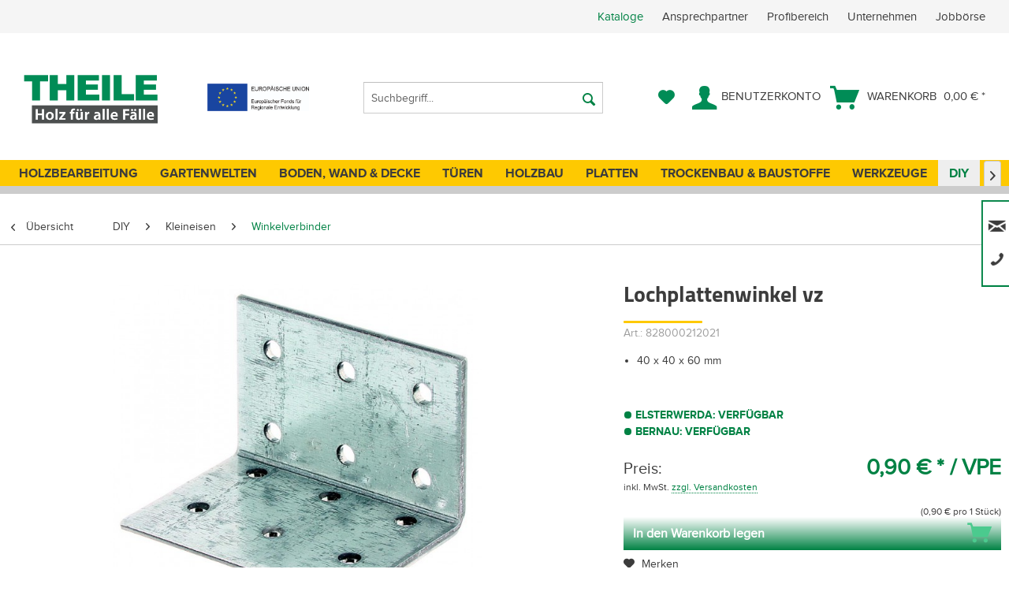

--- FILE ---
content_type: text/html; charset=UTF-8
request_url: https://holz-zentrum-theile.de/lochplattenwinkel-vz-3620
body_size: 25167
content:
<!DOCTYPE html> <html class="no-js" lang="de" itemscope="itemscope" itemtype="https://schema.org/WebPage"> <head> <meta charset="utf-8"> <link rel="preload" type="font/woff" as="font" href="/themes/Frontend/Theile/frontend/_public/src/fonts/Titillium-Bold.woff" crossorigin> <link rel="preload" type="font/woff" as="font" href="/themes/Frontend/Theile/frontend/_public/src/fonts/wbn-icon/wbn-icon.woff?47n8ff" crossorigin> <link rel="preload" type="font/woff" as="font" href="/themes/Frontend/Theile/frontend/_public/src/fonts/proximanova-regular-webfont.woff" crossorigin> <link rel="preload" type="font/woff" as="font" href="/themes/Frontend/Responsive/frontend/_public/src/fonts/shopware.woff2?" crossorigin> <link rel="preload" type="font/woff" as="font" href="/themes/Frontend/Theile/frontend/_public/src/fonts//proximanova-regular-webfont.woff" crossorigin> <link rel="preload" type="font/woff" as="font" href="/themes/Frontend/Theile/frontend/_public/src/fonts//proximanova-bold-webfont.woff" crossorigin> <meta name="author" content="" /> <meta name="robots" content="index,follow" /> <meta name="revisit-after" content="15 days" /> <meta name="keywords" content="Lochplatten, Stabilität., Herstellung, Windsogkräften, Ableitung, Fachwerkständerbau, Lagesicherung, Einsatzgebiet:, hohe, Ankernägel, Verbindungen, großflächigen, schmalen, Verleihen, befestigt., Schrauben, Kehlbalkenverbindungen." /> <meta name="description" content="Lochplatten werden mit Ankernägel oder mit Schrauben befestigt. Verleihen schmalen oder großflächigen Verbindungen hohe Stabilität. Einsatzgebiet: La…" /> <meta property="og:type" content="product" /> <meta property="og:site_name" content="Holz-Zentrum Theile" /> <meta property="og:url" content="https://holz-zentrum-theile.de/lochplattenwinkel-vz-3620" /> <meta property="og:title" content="Lochplattenwinkel vz" /> <meta property="og:description" content="Lochplatten werden mit Ankernägel oder mit Schrauben befestigt. Verleihen schmalen oder großflächigen Verbindungen hohe Stabilität. Einsatzgebiet:…" /> <meta property="og:image" content="https://holz-zentrum-theile.de/media/image/0a/61/44/330651_A_01581340a2df690.jpg" /> <meta property="product:brand" content="NoSupplier" /> <meta property="product:price" content="0,90" /> <meta property="product:product_link" content="https://holz-zentrum-theile.de/lochplattenwinkel-vz-3620" /> <meta name="twitter:card" content="product" /> <meta name="twitter:site" content="Holz-Zentrum Theile" /> <meta name="twitter:title" content="Lochplattenwinkel vz" /> <meta name="twitter:description" content="Lochplatten werden mit Ankernägel oder mit Schrauben befestigt. Verleihen schmalen oder großflächigen Verbindungen hohe Stabilität. Einsatzgebiet:…" /> <meta name="twitter:image" content="https://holz-zentrum-theile.de/media/image/0a/61/44/330651_A_01581340a2df690.jpg" /> <meta itemprop="copyrightHolder" content="Holz-Zentrum Theile" /> <meta itemprop="copyrightYear" content="2014" /> <meta itemprop="isFamilyFriendly" content="True" /> <meta itemprop="image" content="https://holz-zentrum-theile.de/media/image/7f/74/d8/holz-theile-holzfachhandel5c909f08df72d.png" /> <meta name="viewport" content="width=device-width, initial-scale=1.0"> <meta name="mobile-web-app-capable" content="yes"> <meta name="apple-mobile-web-app-title" content="Holz-Zentrum Theile"> <meta name="apple-mobile-web-app-capable" content="yes"> <meta name="apple-mobile-web-app-status-bar-style" content="default"> <link rel="apple-touch-icon-precomposed" href="https://holz-zentrum-theile.de/media/image/fc/60/c5/160830_THEILE_Firmenlogo_180.png"> <link rel="shortcut icon" href="https://holz-zentrum-theile.de/media/image/07/f6/b5/favicon310.png"> <meta name="msapplication-navbutton-color" content="#008244" /> <meta name="application-name" content="Holz-Zentrum Theile" /> <meta name="msapplication-starturl" content="https://holz-zentrum-theile.de/" /> <meta name="msapplication-window" content="width=1024;height=768" /> <meta name="msapplication-TileImage" content="https://holz-zentrum-theile.de/media/image/a1/2b/63/160830_THEILE_Firmenlogo_150.png"> <meta name="msapplication-TileColor" content="#008244"> <meta name="theme-color" content="#008244" /> <link rel="canonical" href="https://holz-zentrum-theile.de/lochplattenwinkel-vz-3620" /> <title itemprop="name">Lochplattenwinkel vz 40 x 40 x 60 mm</title> <link href="/web/cache/1768296723_0fd62ffeb87a93f7a41959f09f459cd9.css" media="all" rel="stylesheet" type="text/css" /> <style> @media screen and (min-width: 1260px) { .is--ctl-listing .sidebar-main + .content--wrapper, .is--ctl-forms .sidebar-main + .content--wrapper, .is--ctl-tellafriend .sidebar-main + .content--wrapper, .is--ctl-newsletter .sidebar-main + .content--wrapper, .is--ctl-sitemap .sidebar-main + .content--wrapper, .is--ctl-custom .sidebar-main + .content--wrapper, .is--ctl-note.is--user .sidebar-main + .content--wrapper, .is--ctl-address .sidebar-main + .content--wrapper, .is--ctl-account.is--user .sidebar-main + .content--wrapper { margin-left: 17.25rem; margin-right: 1rem; } .sidebar-main.off-canvas { margin-left: 1rem; } .is--ctl-listing.index-nosidebar-tpl .sidebar-main + .content--wrapper { margin-left: 1rem; margin-right: 1rem; } } .ipp-content { margin-right: 15px; } .product--details .price--content.wrap--personal-price .price--normal-price { font-weight: bolder; } .product--box .product--price-info { display: unset; } .box--image .product--price-info .price--unit { display: none; } .product--box .product--price .price--default { color: #008244; } .product--box .product--price { margin-bottom: 10px; } .product-slider--item .product--price-info .price--unit { display: none; } .category--teaser.hero-unit { display: block; } .product--box .product--rating-container { text-align: center; } .xzoom:hover { -webkit-transform: scale(1.05); -moz-transform: scale(1.05); -o-transform: scale(1.05); -ms-transform: scale(1.05); transform: scale(1.05); } .xzoom { -webkit-transition: all .3s ease-out; -moz-transition: all .3s ease-out; -ms-transition: all .3s ease-out; -o-transition: all .3s ease-out; transition: all .3s ease-out; } .emotion--category-teaser .category-teaser--title { color: #000; background: rgba(254, 201, 1, 0.8); } .box--image .product--price-info .price--unit { display: block; } .emotion--html .html--content p { line-height: 1.3 !important; } </style> <script src="https://cloud.ccm19.de/app.js?apiKey=7aec020d346491d90ae6990c4d30e9b093f9b86a6a534d2b&amp;domain=653b7cd1e3a473e6fc018322" referrerpolicy="origin"></script> <script>
dataLayer = window.dataLayer || []; dataLayer.push({"pageTitle":"Lochplattenwinkel vz  40 x 40 x 60 mm | Holz-Zentrum Theile","pageCategory":"Detail","pageSubCategory":"","pageCategoryID":608,"productCategoryPath":"","pageSubCategoryID":"","pageCountryCode":"de_DE","pageLanguageCode":"de","pageVersion":1,"pageTestVariation":"1","pageValue":1,"pageAttributes":"1","productID":3620,"productStyleID":"","productEAN":"4004338330651","productName":"Lochplattenwinkel vz","productPrice":"0.90","productCategory":null,"productCurrency":"EUR","productColor":"","productRealColor":"","productSku":"828000212021"});
dataLayer.push (
{"ecommerce":{"currencyCode":"EUR","detail":{"products":[{"name":"Lochplattenwinkel vz","id":"828000212021","price":0.9,"brand":"NoSupplier","category":"Winkelverbinder"}]},"impressions":[{"name":"Lochplatte vz","id":"828000211005","price":1.9,"brand":"NoSupplier","position":1,"list":"Similar Articles"},{"name":"EM Lochplatten-Winkel","id":"87027356574","price":2.95,"brand":"NoSupplier","position":2,"list":"Similar Articles"},{"name":"GECCO Lochplatten-Holzverbinder","id":"87027356742","price":2.95,"brand":"NoSupplier","position":3,"list":"Similar Articles"},{"name":"Em Lochplattenwinkel","id":"87027356778","price":2.95,"brand":"NoSupplier","position":4,"list":"Similar Articles"}]}}
);
</script> <script>(function(w,d,s,l,i){w[l]=w[l]||[];w[l].push({'gtm.start':
new Date().getTime(),event:'gtm.js'});var f=d.getElementsByTagName(s)[0],
j=d.createElement(s),dl=l!='dataLayer'?'&l='+l:'';j.async=true;j.src=
'https://www.googletagmanager.com/gtm.js?id='+i+dl;f.parentNode.insertBefore(j,f);
})(window,document,'script','dataLayer','GTM-P5MHJPM5');</script> <script src="https://t35850136.emailsys1a.net/form/242/143/c1eef50ce6/popup.js?_g=1683036419" async></script> </head> <body class="is--ctl-detail is--act-index gtm-enhanced-ecommerce-active" >  <noscript> <iframe src="https://www.googletagmanager.com/ns.html?id=GTM-P5MHJPM5" height="0" width="0" style="display:none;visibility:hidden"> </iframe> </noscript>  <div data-paypalUnifiedMetaDataContainer="true" data-paypalUnifiedRestoreOrderNumberUrl="https://holz-zentrum-theile.de/widgets/PaypalUnifiedOrderNumber/restoreOrderNumber" class="is--hidden"> </div> <div class="contact--flyout-container is--hidden"> <div class="container--headline">Support</div> <div class="container--content"> Unser Team in Bernau steht Ihnen von Mo. - Fr. von 8:00 - 17:00 Uhr zur Verfügung, In Elsterwerda öffnen wir Mo.-Fr. von 8:00-18:00 Uhr und am Samstag von 9:00-13:00 Uhr Für Beide Standorte gilt: Für Gewerbekunden ist eine Warenabholung ab 7:00 Uhr möglich! </div> <div class="container--contact"> <div class="contact--icon"><i class="icon--mail"></i></div> <div class="contact--label">E-Mail:</div> <div class="contact--value"><a href="mailto:info@holz-zentrum-theile.de">info@holz-zentrum-theile.de</a></div> </div> <div class="container--contact"> <div class="contact--icon"><i class="icon--phone"></i></div> <div class="contact--label">Tel. Elsterwerda:</div> <div class="contact--value">03533 - 48 25 - 0</div> </div> <div class="container--contact"> <div class="contact--icon"><i class="icon--phone"></i></div> <div class="contact--label">Tel. Bernau:</div> <div class="contact--value">03338 - 70 77 - 0</div> </div> <div class="container--contact"> <div class="contact--icon"><i class="icon--pencil"></i> </div> <div class="contact--label">Kontaktformular:</div> <div class="contact--value"> <a href="https://holz-zentrum-theile.de/custom/index/sCustom/1"> Zum Formular </a> </div> </div> <div class="container--contact"> <div class="contact--icon"><i class="icon--pencil"></i></div> <div class="contact--label">Lieferanfrage:</div> <div class="contact--value"><a href="https://www.holz-zentrum-theile.de/formular-zur-lieferanfrage" rel="nofollow noopener">Zur Lieferanfrage</a></div> </div> </div> <div class="contact--flyout-button"> <i class="icon--phone"></i> <i class="icon--mail" style="font-size: 14px"></i> </div> <div class="page-wrap"> <noscript class="noscript-main"> <div class="alert is--warning"> <div class="alert--icon"> <i class="icon--element icon--warning"></i> </div> <div class="alert--content"> Um Holz-Zentrum&#x20;Theile in vollem Umfang nutzen zu k&ouml;nnen, empfehlen wir Ihnen Javascript in Ihrem Browser zu aktiveren. </div> </div> </noscript> <header class="header-main"> <div class="top-bar"> <div class="container block-group"> <div class="personal--support"></div> <nav class="top-bar--navigation block" role="menubar">   <div class="" role="menuitem"> <a href="/kataloge">Kataloge</a>  <ul class="service--links" role="menu"> <li class="service--link-entry" role="menuitem"> <a class="service--link" href="/ansprechpartner" title="Ansprechpartner" target="_parent"> Ansprechpartner </a> </li> <li class="service--link-entry" role="menuitem"> <a class="service--link" href="/profibereich" title="Profibereich" > Profibereich </a> </li> <li class="service--link-entry" role="menuitem"> <a class="service--link" href="https://holz-zentrum-theile.de/unternehmen" title="Unternehmen" > Unternehmen </a> </li> <li class="service--link-entry" role="menuitem"> <a class="service--link" href="https://holz-zentrum-theile.de/jobboerse" title="Jobbörse" > Jobbörse </a> </li> </ul>  </div> </nav> </div> </div> <div class="container header--navigation"> <div class="logo-main block-group" role="banner"> <div class="logo--shop block"> <a class="logo--link" href="https://holz-zentrum-theile.de/" title="Holz-Zentrum Theile - zur Startseite wechseln"> <picture> <source srcset="https://holz-zentrum-theile.de/media/image/7f/74/d8/holz-theile-holzfachhandel5c909f08df72d.png" media="(min-width: 78.75em)"> <source srcset="https://holz-zentrum-theile.de/media/image/7f/74/d8/holz-theile-holzfachhandel5c909f08df72d.png" media="(min-width: 64em)"> <source srcset="https://holz-zentrum-theile.de/media/image/7f/74/d8/holz-theile-holzfachhandel5c909f08df72d.png" media="(min-width: 48em)"> <img srcset="https://holz-zentrum-theile.de/media/image/7f/74/d8/holz-theile-holzfachhandel5c909f08df72d.png" alt="Holz-Zentrum Theile - zur Startseite wechseln" /> </picture> </a> </div> <div class="foundation-logo"> <a href="/foerderung"> <img src="/themes/Frontend/Theile/frontend/_public/src/img/EFRE_Logo.jpg"/> </a> </div> </div> <nav class="shop--navigation block-group"> <ul class="navigation--list block-group" role="menubar"> <li class="navigation--entry entry--menu-left" role="menuitem"> <a class="entry--link entry--trigger btn is--icon-left" href="#offcanvas--left" data-offcanvas="true" data-offCanvasSelector=".sidebar-main" aria-label="Menü"> <i class="icon--menu"></i> Menü </a> </li> <li class="navigation--entry entry--search" role="menuitem" data-search="true" aria-haspopup="true" data-minLength="3"> <a class="btn entry--link entry--trigger" href="#show-hide--search" title="Suche anzeigen / schließen" aria-label="Suche anzeigen / schließen"> <i class="icon--search"></i> <span class="search--display">Suchen</span> </a> <form action="/search" method="get" class="main-search--form"> <input type="search" name="sSearch" aria-label="Suchbegriff..." class="main-search--field" autocomplete="off" autocapitalize="off" placeholder="Suchbegriff..." maxlength="30" /> <button type="submit" class="main-search--button" aria-label="Suchen"> <i class="icon--search"></i> <span class="main-search--text">Suchen</span> </button> <div class="form--ajax-loader">&nbsp;</div> </form> <div class="main-search--results"></div> </li>  <li class="navigation--entry entry--notepad" role="menuitem"> <a href="https://holz-zentrum-theile.de/note" title="Merkzettel" aria-label="Merkzettel" class="btn"> <i class="icon--heart"></i> </a> </li> <li class="navigation--entry entry--account" role="menuitem" data-offcanvas="true" data-offCanvasSelector=".account--dropdown-navigation"> <a href="https://holz-zentrum-theile.de/account" title="Benutzerkonto" aria-label="Benutzerkonto" class="btn is--icon-left entry--link account--link"> <i class="icon--account"></i> <span class="account--display"> Benutzerkonto </span> </a> </li> <li class="navigation--entry entry--cart" role="menuitem"> <a class="btn is--icon-left cart--link" href="https://holz-zentrum-theile.de/checkout/cart" title="Warenkorb"> <span class="cart--display"> Warenkorb </span> <span class="badge is--primary is--minimal cart--quantity is--hidden">0</span> <i class="icon--basket"></i> <span class="cart--amount"> 0,00&nbsp;&euro; * </span> </a> <div class="ajax-loader">&nbsp;</div> </li>  </ul> </nav> <div class="container--ajax-cart" data-collapse-cart="true" data-displayMode="offcanvas"></div> </div> </header> <nav class="navigation-main"> <div class="container" data-menu-scroller="true" data-listSelector=".navigation--list.container" data-viewPortSelector=".navigation--list-wrapper"> <div class="navigation--list-wrapper"> <ul class="navigation--list container" role="menubar" itemscope="itemscope" itemtype="https://schema.org/SiteNavigationElement"> <li class="navigation--entry" role="menuitem"><a class="navigation--link" href="https://hobeth.de" title="Holzbearbeitung" aria-label="Holzbearbeitung" itemprop="url" rel="nofollow noopener"><span itemprop="name">Holzbearbeitung</span></a></li><li class="navigation--entry" role="menuitem"><a class="navigation--link" href="https://holz-zentrum-theile.de/gartenwelten/" title="Gartenwelten" aria-label="Gartenwelten" itemprop="url"><span itemprop="name">Gartenwelten</span></a></li><li class="navigation--entry" role="menuitem"><a class="navigation--link" href="https://holz-zentrum-theile.de/boden-wand-decke/" title="Boden, Wand & Decke" aria-label="Boden, Wand & Decke" itemprop="url"><span itemprop="name">Boden, Wand & Decke</span></a></li><li class="navigation--entry" role="menuitem"><a class="navigation--link" href="https://holz-zentrum-theile.de/tueren/" title="Türen" aria-label="Türen" itemprop="url"><span itemprop="name">Türen</span></a></li><li class="navigation--entry" role="menuitem"><a class="navigation--link" href="https://holz-zentrum-theile.de/holzbau/" title="Holzbau" aria-label="Holzbau" itemprop="url"><span itemprop="name">Holzbau</span></a></li><li class="navigation--entry" role="menuitem"><a class="navigation--link" href="https://holz-zentrum-theile.de/platten/" title="Platten" aria-label="Platten" itemprop="url"><span itemprop="name">Platten</span></a></li><li class="navigation--entry" role="menuitem"><a class="navigation--link" href="https://holz-zentrum-theile.de/trockenbau-baustoffe/" title="Trockenbau & Baustoffe" aria-label="Trockenbau & Baustoffe" itemprop="url"><span itemprop="name">Trockenbau & Baustoffe</span></a></li><li class="navigation--entry" role="menuitem"><a class="navigation--link" href="https://holz-zentrum-theile.de/werkzeuge/" title="Werkzeuge" aria-label="Werkzeuge" itemprop="url"><span itemprop="name">Werkzeuge</span></a></li><li class="navigation--entry is--active" role="menuitem"><a class="navigation--link is--active" href="https://holz-zentrum-theile.de/diy/" title="DIY" aria-label="DIY" itemprop="url"><span itemprop="name">DIY</span></a></li><li class="navigation--entry" role="menuitem"><a class="navigation--link" href="https://holz-zentrum-theile.de/sale/" title="SALE" aria-label="SALE" itemprop="url"><span itemprop="name">SALE</span></a></li> </ul> </div> <div class="advanced-menu" data-advanced-menu="true"> <div class="menu--container"> </div> <div class="menu--container"> <div class="content--wrapper has--content has--teaser"> <div class="menu--categories-aim-wrapper"> <ul class="dropdown-menu menu-level-0 menuAim6" role="menu" > <li data-submenu-id="628" class="menu-col menu-col-1"> <a href="https://holz-zentrum-theile.de/cat/index/sCategory/628" class="menu--list-item-link" title="Farben, Lasuren, Öle">Farben, Lasuren, Öle</a> <ul id="628" class="popover menu-level-1"> <li class="menu-col menu-col-1"> <a href="https://holz-zentrum-theile.de/cat/index/sCategory/635" class="menu--list-item-link" title="Anstriche für Terrasse">Anstriche für Terrasse</a> </li> <li class="menu-col menu-col-2"> <a href="https://holz-zentrum-theile.de/cat/index/sCategory/636" class="menu--list-item-link" title="Anstriche für Zäune">Anstriche für Zäune</a> </li> <li class="menu-col menu-col-3"> <a href="https://holz-zentrum-theile.de/cat/index/sCategory/637" class="menu--list-item-link" title="Anstriche für Gartenhäuser &amp; Carports">Anstriche für Gartenhäuser & Carports</a> </li> <li class="menu-col menu-col-4"> <a href="https://holz-zentrum-theile.de/cat/index/sCategory/638" class="menu--list-item-link" title="Holzanstriche für Gartenmöbel">Holzanstriche für Gartenmöbel</a> </li> <li class="menu-col menu-col-1"> <a href="https://holz-zentrum-theile.de/cat/index/sCategory/639" class="menu--list-item-link" title="Anstriche für Holzfassaden">Anstriche für Holzfassaden</a> </li> <li class="menu-col menu-col-2"> <a href="https://holz-zentrum-theile.de/cat/index/sCategory/640" class="menu--list-item-link" title="Anstriche für Spielgeräte">Anstriche für Spielgeräte</a> </li> <li class="menu-col menu-col-3"> <a href="https://holz-zentrum-theile.de/cat/index/sCategory/641" class="menu--list-item-link" title="Anstriche für Giebel &amp; Balkon">Anstriche für Giebel & Balkon</a> </li> <li class="menu-col menu-col-4"> <a href="https://holz-zentrum-theile.de/cat/index/sCategory/642" class="menu--list-item-link" title="Anstriche für Fenster &amp; Türen">Anstriche für Fenster & Türen</a> </li> <li class="menu-col menu-col-1"> <a href="https://holz-zentrum-theile.de/cat/index/sCategory/643" class="menu--list-item-link" title="Verdünnungsmittel">Verdünnungsmittel</a> </li> <li class="menu-col menu-col-2"> <a href="https://holz-zentrum-theile.de/cat/index/sCategory/644" class="menu--list-item-link" title="Isoliergrund">Isoliergrund</a> </li> <li class="menu-col menu-col-3 menu-col-empty"><span class="menu--list-item-link"></span></li> <li class="menu-col menu-col-4 menu-col-empty"><span class="menu--list-item-link"></span></li> </ul> </li> <li data-submenu-id="130" class="menu-col menu-col-2"> <a href="https://holz-zentrum-theile.de/gartenwelten/terrassenbelaege/" class="menu--list-item-link" title="Terrassenbeläge">Terrassenbeläge</a> <ul id="130" class="popover menu-level-1"> <li class="menu-col menu-col-1"> <a href="https://holz-zentrum-theile.de/gartenwelten/terrassenbelaege/holz/" class="menu--list-item-link" title="Holz">Holz</a> </li> <li class="menu-col menu-col-2"> <a href="https://holz-zentrum-theile.de/gartenwelten/terrassenbelaege/wpc-barfussdielen/" class="menu--list-item-link" title="WPC-Barfußdielen">WPC-Barfußdielen</a> </li> <li class="menu-col menu-col-3"> <a href="https://holz-zentrum-theile.de/gartenwelten/terrassenbelaege/keramikplatten/" class="menu--list-item-link" title="Keramikplatten">Keramikplatten</a> </li> <li class="menu-col menu-col-4"> <a href="https://holz-zentrum-theile.de/gartenwelten/terrassenbelaege/bodenfliesen/" class="menu--list-item-link" title="Bodenfliesen">Bodenfliesen</a> </li> <li class="menu-col menu-col-1"> <a href="https://holz-zentrum-theile.de/gartenwelten/terrassenbelaege/verlegesplitt/" class="menu--list-item-link" title="Verlegesplitt">Verlegesplitt</a> </li> <li class="menu-col menu-col-2"> <a href="https://holz-zentrum-theile.de/gartenwelten/terrassenbelaege/unterkonstruktion/" class="menu--list-item-link" title="Unterkonstruktion">Unterkonstruktion</a> </li> <li class="menu-col menu-col-3"> <a href="https://holz-zentrum-theile.de/gartenwelten/terrassenbelaege/terrassenzubehoer-befestigungen/" class="menu--list-item-link" title="Terrassenzubehör &amp; Befestigungen">Terrassenzubehör & Befestigungen</a> </li> <li class="menu-col menu-col-4 menu-col-empty"><span class="menu--list-item-link"></span></li> </ul> </li> <li data-submenu-id="27" class="menu-col menu-col-3"> <a href="https://holz-zentrum-theile.de/gartenwelten/gartenzaun/" class="menu--list-item-link" title="Gartenzaun">Gartenzaun</a> <ul id="27" class="popover menu-level-1"> <li class="menu-col menu-col-1"> <a href="https://holz-zentrum-theile.de/gartenwelten/gartenzaun/bohlenzaeune/" class="menu--list-item-link" title="Bohlenzäune">Bohlenzäune</a> </li> <li class="menu-col menu-col-2"> <a href="https://holz-zentrum-theile.de/gartenwelten/gartenzaun/kunststoff-aluzaeune/" class="menu--list-item-link" title="Kunststoff- &amp; Aluzäune">Kunststoff- & Aluzäune</a> </li> <li class="menu-col menu-col-3"> <a href="https://holz-zentrum-theile.de/gartenwelten/gartenzaun/sichtschutzzaeune/" class="menu--list-item-link" title="Sichtschutzzäune">Sichtschutzzäune</a> </li> <li class="menu-col menu-col-4"> <a href="https://holz-zentrum-theile.de/gartenwelten/gartenzaun/vorgartenzaeune/" class="menu--list-item-link" title="Vorgartenzäune">Vorgartenzäune</a> </li> <li class="menu-col menu-col-1"> <a href="https://holz-zentrum-theile.de/gartenwelten/gartenzaun/jaegerzaeune/" class="menu--list-item-link" title="Jägerzäune">Jägerzäune</a> </li> <li class="menu-col menu-col-2"> <a href="https://holz-zentrum-theile.de/gartenwelten/gartenzaun/pfosten/" class="menu--list-item-link" title="Pfosten">Pfosten</a> </li> <li class="menu-col menu-col-3"> <a href="https://holz-zentrum-theile.de/gartenwelten/gartenzaun/verankerungen/" class="menu--list-item-link" title="Verankerungen">Verankerungen</a> </li> <li class="menu-col menu-col-4"> <a href="https://holz-zentrum-theile.de/gartenwelten/gartenzaun/befestigungstechnik/" class="menu--list-item-link" title="Befestigungstechnik">Befestigungstechnik</a> </li> </ul> </li> <li data-submenu-id="30" class="menu-col menu-col-4"> <a href="https://holz-zentrum-theile.de/gartenwelten/holzschuppen/" class="menu--list-item-link" title=" Holzschuppen"> Holzschuppen</a> <ul id="30" class="popover menu-level-1"> <li class="menu-col menu-col-1"> <a href="https://holz-zentrum-theile.de/gartenwelten/holzschuppen/gartenhaeuser/" class="menu--list-item-link" title="Gartenhäuser">Gartenhäuser</a> </li> <li class="menu-col menu-col-2"> <a href="https://holz-zentrum-theile.de/gartenwelten/holzschuppen/geraetehaeuser/" class="menu--list-item-link" title="Gerätehäuser">Gerätehäuser</a> </li> <li class="menu-col menu-col-3"> <a href="https://holz-zentrum-theile.de/gartenwelten/holzschuppen/pavillions-zelte/" class="menu--list-item-link" title="Pavillions &amp; Zelte">Pavillions & Zelte</a> </li> <li class="menu-col menu-col-4"> <a href="https://holz-zentrum-theile.de/gartenwelten/holzschuppen/haeuserzubehoer/" class="menu--list-item-link" title="Häuserzubehör">Häuserzubehör</a> </li> <li class="menu-col menu-col-1"> <a href="https://holz-zentrum-theile.de/gartenwelten/holzschuppen/muelltonnenabtrennung/" class="menu--list-item-link" title="Mülltonnenabtrennung">Mülltonnenabtrennung</a> </li> <li class="menu-col menu-col-2 menu-col-empty"><span class="menu--list-item-link"></span></li> <li class="menu-col menu-col-3 menu-col-empty"><span class="menu--list-item-link"></span></li> <li class="menu-col menu-col-4 menu-col-empty"><span class="menu--list-item-link"></span></li> </ul> </li> <li data-submenu-id="31" class="menu-col menu-col-1"> <a href="https://holz-zentrum-theile.de/gartenwelten/carports/" class="menu--list-item-link" title="Carports">Carports</a> <ul id="31" class="popover menu-level-1"> <li class="menu-col menu-col-1"> <a href="https://holz-zentrum-theile.de/gartenwelten/carports/einzelcarports/" class="menu--list-item-link" title="Einzelcarports">Einzelcarports</a> </li> <li class="menu-col menu-col-2"> <a href="https://holz-zentrum-theile.de/gartenwelten/carports/doppelcarports/" class="menu--list-item-link" title="Doppelcarports">Doppelcarports</a> </li> <li class="menu-col menu-col-3"> <a href="https://holz-zentrum-theile.de/gartenwelten/carports/passende-geraeteraeume/" class="menu--list-item-link" title="Passende Geräteräume">Passende Geräteräume</a> </li> <li class="menu-col menu-col-4"> <a href="https://holz-zentrum-theile.de/gartenwelten/carports/carportzubehoer-befestigungstechnik/" class="menu--list-item-link" title="Carportzubehör &amp; Befestigungstechnik">Carportzubehör & Befestigungstechnik</a> </li> <li class="menu-col menu-col-1"> <a href="https://holz-zentrum-theile.de/gartenwelten/carports/ueberdachungen/" class="menu--list-item-link" title="Überdachungen">Überdachungen</a> </li> <li class="menu-col menu-col-2"> <a href="https://holz-zentrum-theile.de/gartenwelten/carports/carportzubehoer/" class="menu--list-item-link" title="Carportzubehör">Carportzubehör</a> </li> <li class="menu-col menu-col-3"> <a href="https://holz-zentrum-theile.de/gartenwelten/carports/solarcarport/" class="menu--list-item-link" title="Solarcarport">Solarcarport</a> </li> <li class="menu-col menu-col-4 menu-col-empty"><span class="menu--list-item-link"></span></li> </ul> </li> <li data-submenu-id="117" class="menu-col menu-col-2"> <a href="https://holz-zentrum-theile.de/gartenwelten/spielgeraete/" class="menu--list-item-link" title="Spielgeräte">Spielgeräte</a> <ul id="117" class="popover menu-level-1"> <li class="menu-col menu-col-1"> <a href="https://holz-zentrum-theile.de/gartenwelten/spielgeraete/sandkaesten/" class="menu--list-item-link" title="Sandkästen">Sandkästen</a> </li> <li class="menu-col menu-col-2"> <a href="https://holz-zentrum-theile.de/gartenwelten/spielgeraete/spielhaeuser-spieltuerme/" class="menu--list-item-link" title="Spielhäuser &amp; Spieltürme">Spielhäuser & Spieltürme</a> </li> <li class="menu-col menu-col-3"> <a href="https://holz-zentrum-theile.de/gartenwelten/spielgeraete/schaukel-rutschen/" class="menu--list-item-link" title="Schaukel &amp; Rutschen">Schaukel & Rutschen</a> </li> <li class="menu-col menu-col-4"> <a href="https://holz-zentrum-theile.de/gartenwelten/spielgeraete/kindermoebel/" class="menu--list-item-link" title="Kindermöbel">Kindermöbel</a> </li> <li class="menu-col menu-col-1"> <a href="https://holz-zentrum-theile.de/gartenwelten/spielgeraete/gartengeraete/" class="menu--list-item-link" title="Gartengeräte">Gartengeräte</a> </li> <li class="menu-col menu-col-2 menu-col-empty"><span class="menu--list-item-link"></span></li> <li class="menu-col menu-col-3 menu-col-empty"><span class="menu--list-item-link"></span></li> <li class="menu-col menu-col-4 menu-col-empty"><span class="menu--list-item-link"></span></li> </ul> </li> <li data-submenu-id="162" class="menu-col menu-col-3"> <a href="https://holz-zentrum-theile.de/gartenwelten/gartengestaltung/" class="menu--list-item-link" title="Gartengestaltung">Gartengestaltung</a> <ul id="162" class="popover menu-level-1"> <li class="menu-col menu-col-1"> <a href="https://holz-zentrum-theile.de/gartenwelten/gartengestaltung/pflanzkaesten-gewaechshaeuser/" class="menu--list-item-link" title="Pflanzkästen &amp; Gewächshäuser">Pflanzkästen & Gewächshäuser</a> </li> <li class="menu-col menu-col-2"> <a href="https://holz-zentrum-theile.de/gartenwelten/gartengestaltung/rasen-beetbegrenzungen/" class="menu--list-item-link" title="Rasen- &amp; Beetbegrenzungen">Rasen- & Beetbegrenzungen</a> </li> <li class="menu-col menu-col-3"> <a href="https://holz-zentrum-theile.de/gartenwelten/gartengestaltung/gartendekorationen/" class="menu--list-item-link" title="Gartendekorationen">Gartendekorationen</a> </li> <li class="menu-col menu-col-4 menu-col-empty"><span class="menu--list-item-link"></span></li> </ul> </li> <li data-submenu-id="29" class="menu-col menu-col-4"> <a href="https://holz-zentrum-theile.de/gartenwelten/gartenmoebel/" class="menu--list-item-link" title="Gartenmöbel">Gartenmöbel</a> <ul id="29" class="popover menu-level-1"> <li class="menu-col menu-col-1"> <a href="https://holz-zentrum-theile.de/gartenwelten/gartenmoebel/balkonmoebel/" class="menu--list-item-link" title="Balkonmöbel">Balkonmöbel</a> </li> <li class="menu-col menu-col-2"> <a href="https://holz-zentrum-theile.de/gartenwelten/gartenmoebel/gartenmoebel-sets/" class="menu--list-item-link" title="Gartenmöbel-Sets">Gartenmöbel-Sets</a> </li> <li class="menu-col menu-col-3"> <a href="https://holz-zentrum-theile.de/gartenwelten/gartenmoebel/gartenbaenke/" class="menu--list-item-link" title="Gartenbänke">Gartenbänke</a> </li> <li class="menu-col menu-col-4"> <a href="https://holz-zentrum-theile.de/gartenwelten/gartenmoebel/gartensessel/" class="menu--list-item-link" title="Gartensessel">Gartensessel</a> </li> <li class="menu-col menu-col-1"> <a href="https://holz-zentrum-theile.de/gartenwelten/gartenmoebel/gartenliegen/" class="menu--list-item-link" title="Gartenliegen">Gartenliegen</a> </li> <li class="menu-col menu-col-2"> <a href="https://holz-zentrum-theile.de/gartenwelten/gartenmoebel/gartentische/" class="menu--list-item-link" title="Gartentische">Gartentische</a> </li> <li class="menu-col menu-col-3"> <a href="https://holz-zentrum-theile.de/gartenwelten/gartenmoebel/hollywoodschaukeln/" class="menu--list-item-link" title="Hollywoodschaukeln">Hollywoodschaukeln</a> </li> <li class="menu-col menu-col-4"> <a href="https://holz-zentrum-theile.de/gartenwelten/gartenmoebel/strandkoerbe-kaufen/" class="menu--list-item-link" title="Strandkörbe kaufen">Strandkörbe kaufen</a> </li> <li class="menu-col menu-col-1"> <a href="https://holz-zentrum-theile.de/gartenwelten/gartenmoebel/palettenmoebel/" class="menu--list-item-link" title="Palettenmöbel">Palettenmöbel</a> </li> <li class="menu-col menu-col-2"> <a href="https://holz-zentrum-theile.de/gartenwelten/gartenmoebel/sonnenschirme/" class="menu--list-item-link" title="Sonnenschirme">Sonnenschirme</a> </li> <li class="menu-col menu-col-3"> <a href="https://holz-zentrum-theile.de/gartenwelten/gartenmoebel/gartenmoebelauflagen/" class="menu--list-item-link" title="Gartenmöbelauflagen">Gartenmöbelauflagen</a> </li> <li class="menu-col menu-col-4 menu-col-empty"><span class="menu--list-item-link"></span></li> </ul> </li> </ul> </div> </div> </div> <div class="menu--container"> <div class="content--wrapper has--content has--teaser"> <div class="menu--categories-aim-wrapper"> <ul class="dropdown-menu menu-level-0 menuAim7" role="menu" > <li data-submenu-id="570" class="menu-col menu-col-1"> <a href="https://holz-zentrum-theile.de/boden-wand-decke/massivholzdielen/" class="menu--list-item-link" title="Massivholzdielen">Massivholzdielen</a> </li> <li data-submenu-id="571" class="menu-col menu-col-2"> <a href="https://holz-zentrum-theile.de/boden-wand-decke/treppen-handlauf/" class="menu--list-item-link" title="Treppen &amp; Handlauf">Treppen & Handlauf</a> </li> <li data-submenu-id="572" class="menu-col menu-col-3"> <a href="https://holz-zentrum-theile.de/boden-wand-decke/holz-fuer-balkon/" class="menu--list-item-link" title="Holz für Balkon">Holz für Balkon</a> </li> <li data-submenu-id="19" class="menu-col menu-col-4"> <a href="https://holz-zentrum-theile.de/boden-wand-decke/parkettboden/" class="menu--list-item-link" title="Parkettboden">Parkettboden</a> <ul id="19" class="popover menu-level-1"> <li class="menu-col menu-col-1"> <a href="https://holz-zentrum-theile.de/boden-wand-decke/parkettboden/landhausdiele/" class="menu--list-item-link" title="Landhausdiele">Landhausdiele</a> </li> <li class="menu-col menu-col-2"> <a href="https://holz-zentrum-theile.de/boden-wand-decke/parkettboden/schiffsboden/" class="menu--list-item-link" title="Schiffsboden">Schiffsboden</a> </li> <li class="menu-col menu-col-3"> <a href="https://holz-zentrum-theile.de/boden-wand-decke/parkettboden/xxl-landhausdiele/" class="menu--list-item-link" title="XXL-Landhausdiele">XXL-Landhausdiele</a> </li> <li class="menu-col menu-col-4 menu-col-empty"><span class="menu--list-item-link"></span></li> </ul> </li> <li data-submenu-id="24" class="menu-col menu-col-1"> <a href="https://holz-zentrum-theile.de/boden-wand-decke/designboden/" class="menu--list-item-link" title="Designboden">Designboden</a> <ul id="24" class="popover menu-level-1"> <li class="menu-col menu-col-1"> <a href="https://holz-zentrum-theile.de/boden-wand-decke/designboden/landhausdielen/" class="menu--list-item-link" title="Landhausdielen">Landhausdielen</a> </li> <li class="menu-col menu-col-2 menu-col-empty"><span class="menu--list-item-link"></span></li> <li class="menu-col menu-col-3 menu-col-empty"><span class="menu--list-item-link"></span></li> <li class="menu-col menu-col-4 menu-col-empty"><span class="menu--list-item-link"></span></li> </ul> </li> <li data-submenu-id="370" class="menu-col menu-col-2"> <a href="https://holz-zentrum-theile.de/boden-wand-decke/vinylboden/" class="menu--list-item-link" title="Vinylboden">Vinylboden</a> <ul id="370" class="popover menu-level-1"> <li class="menu-col menu-col-1"> <a href="https://holz-zentrum-theile.de/boden-wand-decke/vinylboden/boden-in-fliesenoptik/" class="menu--list-item-link" title="Boden in Fliesenoptik">Boden in Fliesenoptik</a> </li> <li class="menu-col menu-col-2"> <a href="https://holz-zentrum-theile.de/boden-wand-decke/vinylboden/landhausdiele/" class="menu--list-item-link" title="Landhausdiele">Landhausdiele</a> </li> <li class="menu-col menu-col-3 menu-col-empty"><span class="menu--list-item-link"></span></li> <li class="menu-col menu-col-4 menu-col-empty"><span class="menu--list-item-link"></span></li> </ul> </li> <li data-submenu-id="23" class="menu-col menu-col-3"> <a href="https://holz-zentrum-theile.de/boden-wand-decke/korkboden/" class="menu--list-item-link" title="Korkboden">Korkboden</a> <ul id="23" class="popover menu-level-1"> <li class="menu-col menu-col-1"> <a href="https://holz-zentrum-theile.de/boden-wand-decke/korkboden/schiffsboden/" class="menu--list-item-link" title="Schiffsboden">Schiffsboden</a> </li> <li class="menu-col menu-col-2"> <a href="https://holz-zentrum-theile.de/boden-wand-decke/korkboden/standard-boden/" class="menu--list-item-link" title="Standard Boden">Standard Boden</a> </li> <li class="menu-col menu-col-3 menu-col-empty"><span class="menu--list-item-link"></span></li> <li class="menu-col menu-col-4 menu-col-empty"><span class="menu--list-item-link"></span></li> </ul> </li> <li data-submenu-id="20" class="menu-col menu-col-4"> <a href="https://holz-zentrum-theile.de/boden-wand-decke/laminat/" class="menu--list-item-link" title="Laminat">Laminat</a> <ul id="20" class="popover menu-level-1"> <li class="menu-col menu-col-1"> <a href="https://holz-zentrum-theile.de/boden-wand-decke/laminat/2-stab-boden/" class="menu--list-item-link" title="2-Stab Boden">2-Stab Boden</a> </li> <li class="menu-col menu-col-2"> <a href="https://holz-zentrum-theile.de/boden-wand-decke/laminat/3-stab-boden/" class="menu--list-item-link" title="3-Stab Boden">3-Stab Boden</a> </li> <li class="menu-col menu-col-3"> <a href="https://holz-zentrum-theile.de/boden-wand-decke/laminat/landhausdielen-boden/" class="menu--list-item-link" title="Landhausdielen Boden">Landhausdielen Boden</a> </li> <li class="menu-col menu-col-4 menu-col-empty"><span class="menu--list-item-link"></span></li> </ul> </li> <li data-submenu-id="17" class="menu-col menu-col-1"> <a href="https://holz-zentrum-theile.de/boden-wand-decke/wandpaneele/" class="menu--list-item-link" title="Wandpaneele">Wandpaneele</a> <ul id="17" class="popover menu-level-1"> <li class="menu-col menu-col-1"> <a href="https://holz-zentrum-theile.de/boden-wand-decke/wandpaneele/akustikpaneele/" class="menu--list-item-link" title="Akustikpaneele">Akustikpaneele</a> </li> <li class="menu-col menu-col-2"> <a href="https://holz-zentrum-theile.de/boden-wand-decke/wandpaneele/dekorpaneele/" class="menu--list-item-link" title="Dekorpaneele">Dekorpaneele</a> </li> <li class="menu-col menu-col-3"> <a href="https://holz-zentrum-theile.de/boden-wand-decke/wandpaneele/haro-wall-designholz/" class="menu--list-item-link" title="Haro Wall-Designholz">Haro Wall-Designholz</a> </li> <li class="menu-col menu-col-4 menu-col-empty"><span class="menu--list-item-link"></span></li> </ul> </li> <li data-submenu-id="26" class="menu-col menu-col-2"> <a href="https://holz-zentrum-theile.de/boden-wand-decke/holz-leisten/" class="menu--list-item-link" title="Holz-Leisten">Holz-Leisten</a> <ul id="26" class="popover menu-level-1"> <li class="menu-col menu-col-1"> <a href="https://holz-zentrum-theile.de/boden-wand-decke/holz-leisten/massivholzleisten/" class="menu--list-item-link" title="Massivholzleisten">Massivholzleisten</a> </li> <li class="menu-col menu-col-2"> <a href="https://holz-zentrum-theile.de/boden-wand-decke/holz-leisten/sockelleisten/" class="menu--list-item-link" title="Sockelleisten">Sockelleisten</a> </li> <li class="menu-col menu-col-3"> <a href="https://holz-zentrum-theile.de/boden-wand-decke/holz-leisten/befestigungsmaterial/" class="menu--list-item-link" title="Befestigungsmaterial">Befestigungsmaterial</a> </li> <li class="menu-col menu-col-4"> <a href="https://holz-zentrum-theile.de/boden-wand-decke/holz-leisten/paneelleisten/" class="menu--list-item-link" title="Paneelleisten">Paneelleisten</a> </li> <li class="menu-col menu-col-1"> <a href="https://holz-zentrum-theile.de/boden-wand-decke/holz-leisten/kunststoffecken/" class="menu--list-item-link" title="Kunststoffecken">Kunststoffecken</a> </li> <li class="menu-col menu-col-2 menu-col-empty"><span class="menu--list-item-link"></span></li> <li class="menu-col menu-col-3 menu-col-empty"><span class="menu--list-item-link"></span></li> <li class="menu-col menu-col-4 menu-col-empty"><span class="menu--list-item-link"></span></li> </ul> </li> <li data-submenu-id="25" class="menu-col menu-col-3"> <a href="https://holz-zentrum-theile.de/boden-wand-decke/bodenzubehoer/" class="menu--list-item-link" title="Bodenzubehör">Bodenzubehör</a> <ul id="25" class="popover menu-level-1"> <li class="menu-col menu-col-1"> <a href="https://holz-zentrum-theile.de/boden-wand-decke/bodenzubehoer/heizkoerperrosetten/" class="menu--list-item-link" title="Heizkörperrosetten">Heizkörperrosetten</a> </li> <li class="menu-col menu-col-2"> <a href="https://holz-zentrum-theile.de/boden-wand-decke/bodenzubehoer/bodenpflege/" class="menu--list-item-link" title="Bodenpflege">Bodenpflege</a> </li> <li class="menu-col menu-col-3"> <a href="https://holz-zentrum-theile.de/boden-wand-decke/bodenzubehoer/daemmunterlagen/" class="menu--list-item-link" title="Dämmunterlagen">Dämmunterlagen</a> </li> <li class="menu-col menu-col-4"> <a href="https://holz-zentrum-theile.de/boden-wand-decke/bodenzubehoer/bodenprofile/" class="menu--list-item-link" title="Bodenprofile">Bodenprofile</a> </li> <li class="menu-col menu-col-1"> <a href="https://holz-zentrum-theile.de/boden-wand-decke/bodenzubehoer/verlegezubehoer/" class="menu--list-item-link" title="Verlegezubehör">Verlegezubehör</a> </li> <li class="menu-col menu-col-2 menu-col-empty"><span class="menu--list-item-link"></span></li> <li class="menu-col menu-col-3 menu-col-empty"><span class="menu--list-item-link"></span></li> <li class="menu-col menu-col-4 menu-col-empty"><span class="menu--list-item-link"></span></li> </ul> </li> <li class="menu-col menu-col-4 menu-col-empty"><span class="menu--list-item-link"></span></li> </ul> </div> </div> </div> <div class="menu--container"> <div class="content--wrapper has--content has--teaser"> <div class="menu--categories-aim-wrapper"> <ul class="dropdown-menu menu-level-0 menuAim8" role="menu" > <li data-submenu-id="12" class="menu-col menu-col-1"> <a href="https://holz-zentrum-theile.de/tueren/cpl-tueren/" class="menu--list-item-link" title="CPL Türen">CPL Türen</a> <ul id="12" class="popover menu-level-1"> <li class="menu-col menu-col-1"> <a href="https://holz-zentrum-theile.de/tueren/cpl-tueren/cpl-weisslack-9010/" class="menu--list-item-link" title="CPL Weißlack 9010">CPL Weißlack 9010</a> </li> <li class="menu-col menu-col-2"> <a href="https://holz-zentrum-theile.de/tueren/cpl-tueren/cpl-weisslack-9016/" class="menu--list-item-link" title="CPL Weißlack 9016">CPL Weißlack 9016</a> </li> <li class="menu-col menu-col-3 menu-col-empty"><span class="menu--list-item-link"></span></li> <li class="menu-col menu-col-4 menu-col-empty"><span class="menu--list-item-link"></span></li> </ul> </li> <li data-submenu-id="150" class="menu-col menu-col-2"> <a href="https://holz-zentrum-theile.de/tueren/blendrahmen/" class="menu--list-item-link" title="Blendrahmen">Blendrahmen</a> </li> <li data-submenu-id="388" class="menu-col menu-col-3"> <a href="https://holz-zentrum-theile.de/tueren/cpl-zargen/" class="menu--list-item-link" title="CPL Zargen">CPL Zargen</a> <ul id="388" class="popover menu-level-1"> <li class="menu-col menu-col-1"> <a href="https://holz-zentrum-theile.de/tueren/cpl-zargen/cpl-weisslack-9010/" class="menu--list-item-link" title="CPL Weißlack 9010">CPL Weißlack 9010</a> </li> <li class="menu-col menu-col-2"> <a href="https://holz-zentrum-theile.de/tueren/cpl-zargen/cpl-weisslack-9016/" class="menu--list-item-link" title="CPL Weißlack 9016">CPL Weißlack 9016</a> </li> <li class="menu-col menu-col-3 menu-col-empty"><span class="menu--list-item-link"></span></li> <li class="menu-col menu-col-4 menu-col-empty"><span class="menu--list-item-link"></span></li> </ul> </li> <li data-submenu-id="14" class="menu-col menu-col-4"> <a href="https://holz-zentrum-theile.de/tueren/nebeneingangstueren/" class="menu--list-item-link" title="Nebeneingangstüren">Nebeneingangstüren</a> </li> <li data-submenu-id="399" class="menu-col menu-col-1"> <a href="https://holz-zentrum-theile.de/tueren/haustuer/" class="menu--list-item-link" title="Haustür">Haustür</a> <ul id="399" class="popover menu-level-1"> <li class="menu-col menu-col-1"> <a href="https://holz-zentrum-theile.de/tueren/haustuer/hoermann-garagentor-angebot/" class="menu--list-item-link" title="Hörmann Garagentor- Angebot">Hörmann Garagentor- Angebot</a> </li> <li class="menu-col menu-col-2"> <a href="https://holz-zentrum-theile.de/tueren/haustuer/hoermann-haustuer-thermo-65/" class="menu--list-item-link" title="Hörmann Haustür Thermo 65">Hörmann Haustür Thermo 65</a> </li> <li class="menu-col menu-col-3"> <a href="https://holz-zentrum-theile.de/tueren/haustuer/hoermann-haustueren/" class="menu--list-item-link" title="Hörmann Haustüren">Hörmann Haustüren</a> </li> <li class="menu-col menu-col-4"> <a href="https://holz-zentrum-theile.de/tueren/haustuer/hoermann-innentueren/" class="menu--list-item-link" title="Hörmann Innentüren">Hörmann Innentüren</a> </li> <li class="menu-col menu-col-1"> <a href="https://holz-zentrum-theile.de/tueren/haustuer/hoermann-smart-home/" class="menu--list-item-link" title="Hörmann Smart-Home">Hörmann Smart-Home</a> </li> <li class="menu-col menu-col-2"> <a href="https://holz-zentrum-theile.de/tueren/haustuer/hoermann-stahltueren/" class="menu--list-item-link" title="Hörmann Stahltüren">Hörmann Stahltüren</a> </li> <li class="menu-col menu-col-3 menu-col-empty"><span class="menu--list-item-link"></span></li> <li class="menu-col menu-col-4 menu-col-empty"><span class="menu--list-item-link"></span></li> </ul> </li> <li data-submenu-id="395" class="menu-col menu-col-2"> <a href="https://holz-zentrum-theile.de/tueren/lichtausschnitte/" class="menu--list-item-link" title="Lichtausschnitte">Lichtausschnitte</a> <ul id="395" class="popover menu-level-1"> <li class="menu-col menu-col-1"> <a href="https://holz-zentrum-theile.de/tueren/lichtausschnitte/standard-lichtausschnittglaeser-kaufen-holz-zentrum-theile/" class="menu--list-item-link" title="Standard-Lichtausschnittgläser kaufen | Holz Zentrum Theile">Standard-Lichtausschnittgläser kaufen | Holz Zentrum Theile</a> </li> <li class="menu-col menu-col-2 menu-col-empty"><span class="menu--list-item-link"></span></li> <li class="menu-col menu-col-3 menu-col-empty"><span class="menu--list-item-link"></span></li> <li class="menu-col menu-col-4 menu-col-empty"><span class="menu--list-item-link"></span></li> </ul> </li> <li data-submenu-id="92" class="menu-col menu-col-3"> <a href="https://holz-zentrum-theile.de/tueren/drueckergarnituren/" class="menu--list-item-link" title="Drückergarnituren">Drückergarnituren</a> <ul id="92" class="popover menu-level-1"> <li class="menu-col menu-col-1"> <a href="https://holz-zentrum-theile.de/tueren/drueckergarnituren/rundrosette/" class="menu--list-item-link" title="Rundrosette">Rundrosette</a> </li> <li class="menu-col menu-col-2"> <a href="https://holz-zentrum-theile.de/tueren/drueckergarnituren/quadratische-rosette/" class="menu--list-item-link" title="Quadratische Rosette">Quadratische Rosette</a> </li> <li class="menu-col menu-col-3"> <a href="https://holz-zentrum-theile.de/tueren/drueckergarnituren/langschilder/" class="menu--list-item-link" title="Langschilder">Langschilder</a> </li> <li class="menu-col menu-col-4"> <a href="https://holz-zentrum-theile.de/tueren/drueckergarnituren/schiebetuerbeschlaege/" class="menu--list-item-link" title="Schiebetürbeschläge">Schiebetürbeschläge</a> </li> <li class="menu-col menu-col-1"> <a href="https://holz-zentrum-theile.de/tueren/drueckergarnituren/schutzbeschlaege/" class="menu--list-item-link" title="Schutzbeschläge">Schutzbeschläge</a> </li> <li class="menu-col menu-col-2 menu-col-empty"><span class="menu--list-item-link"></span></li> <li class="menu-col menu-col-3 menu-col-empty"><span class="menu--list-item-link"></span></li> <li class="menu-col menu-col-4 menu-col-empty"><span class="menu--list-item-link"></span></li> </ul> </li> <li data-submenu-id="15" class="menu-col menu-col-4"> <a href="https://holz-zentrum-theile.de/tueren/tuerenzubehoer/" class="menu--list-item-link" title="Türenzubehör">Türenzubehör</a> <ul id="15" class="popover menu-level-1"> <li class="menu-col menu-col-1"> <a href="https://holz-zentrum-theile.de/tueren/tuerenzubehoer/vorlegeband-kaufen-holz-zentrum-theile/" class="menu--list-item-link" title="Vorlegeband kaufen | Holz Zentrum Theile">Vorlegeband kaufen | Holz Zentrum Theile</a> </li> <li class="menu-col menu-col-2"> <a href="https://holz-zentrum-theile.de/tueren/tuerenzubehoer/zargenschaum-kaufen-holz-zentrum-theile/" class="menu--list-item-link" title="Zargenschaum kaufen | Holz Zentrum Theile">Zargenschaum kaufen | Holz Zentrum Theile</a> </li> <li class="menu-col menu-col-3"> <a href="https://holz-zentrum-theile.de/tueren/tuerenzubehoer/schliessblech-kaufen-holz-zentrum-theile/" class="menu--list-item-link" title="Schliessblech kaufen | Holz Zentrum Theile">Schliessblech kaufen | Holz Zentrum Theile</a> </li> <li class="menu-col menu-col-4"> <a href="https://holz-zentrum-theile.de/tueren/tuerenzubehoer/baender-kaufen-holz-zentrum-theile/" class="menu--list-item-link" title="Bänder kaufen | Holz Zentrum Theile">Bänder kaufen | Holz Zentrum Theile</a> </li> <li class="menu-col menu-col-1"> <a href="https://holz-zentrum-theile.de/tueren/tuerenzubehoer/tuerschloesser-kaufen-holz-zentrum-theile/" class="menu--list-item-link" title="Türschlösser kaufen | Holz Zentrum Theile">Türschlösser kaufen | Holz Zentrum Theile</a> </li> <li class="menu-col menu-col-2"> <a href="https://holz-zentrum-theile.de/tueren/tuerenzubehoer/sonstiges-zubehoer/" class="menu--list-item-link" title="sonstiges Zubehör">sonstiges Zubehör</a> <ul id="714" class="popover menu-level-2"> <li class="menu-col menu-col-1"> <a href="https://holz-zentrum-theile.de/cat/index/sCategory/733" class="menu--list-item-link" title="CPL Türen">CPL Türen</a> </li> <li class="menu-col menu-col-2 menu-col-empty"><span class="menu--list-item-link"></span></li> <li class="menu-col menu-col-3 menu-col-empty"><span class="menu--list-item-link"></span></li> <li class="menu-col menu-col-4 menu-col-empty"><span class="menu--list-item-link"></span></li> </ul> </li> <li class="menu-col menu-col-3 menu-col-empty"><span class="menu--list-item-link"></span></li> <li class="menu-col menu-col-4 menu-col-empty"><span class="menu--list-item-link"></span></li> </ul> </li> </ul> </div> </div> </div> <div class="menu--container"> <div class="content--wrapper has--content has--teaser"> <div class="menu--categories-aim-wrapper"> <ul class="dropdown-menu menu-level-0 menuAim5" role="menu" > <li data-submenu-id="34" class="menu-col menu-col-1"> <a href="https://holz-zentrum-theile.de/holzbau/schnittholz/" class="menu--list-item-link" title="Schnittholz">Schnittholz</a> <ul id="34" class="popover menu-level-1"> <li class="menu-col menu-col-1"> <a href="https://holz-zentrum-theile.de/holzbau/schnittholz/laubholz/" class="menu--list-item-link" title="Laubholz">Laubholz</a> </li> <li class="menu-col menu-col-2"> <a href="https://holz-zentrum-theile.de/holzbau/schnittholz/nadelholz/" class="menu--list-item-link" title="Nadelholz">Nadelholz</a> </li> <li class="menu-col menu-col-3"> <a href="https://holz-zentrum-theile.de/holzbau/schnittholz/kanteln/" class="menu--list-item-link" title="Kanteln">Kanteln</a> </li> <li class="menu-col menu-col-4 menu-col-empty"><span class="menu--list-item-link"></span></li> </ul> </li> <li data-submenu-id="35" class="menu-col menu-col-2"> <a href="https://holz-zentrum-theile.de/holzbau/hobelware/" class="menu--list-item-link" title="Hobelware">Hobelware</a> <ul id="35" class="popover menu-level-1"> <li class="menu-col menu-col-1"> <a href="https://holz-zentrum-theile.de/holzbau/hobelware/profilholz/" class="menu--list-item-link" title="Profilholz">Profilholz</a> </li> <li class="menu-col menu-col-2"> <a href="https://holz-zentrum-theile.de/holzbau/hobelware/profilholz-behandelt/" class="menu--list-item-link" title="Profilholz behandelt">Profilholz behandelt</a> </li> <li class="menu-col menu-col-3"> <a href="https://holz-zentrum-theile.de/holzbau/hobelware/fasebretter-roh/" class="menu--list-item-link" title="Fasebretter roh">Fasebretter roh</a> </li> <li class="menu-col menu-col-4"> <a href="https://holz-zentrum-theile.de/holzbau/hobelware/fasebretter-behandelt/" class="menu--list-item-link" title="Fasebretter behandelt">Fasebretter behandelt</a> </li> <li class="menu-col menu-col-1"> <a href="https://holz-zentrum-theile.de/holzbau/hobelware/rauhspund/" class="menu--list-item-link" title="Rauhspund">Rauhspund</a> </li> <li class="menu-col menu-col-2"> <a href="https://holz-zentrum-theile.de/holzbau/hobelware/rahmenhoelzer-banklatten-kaufen-holz-zentrum-theile/" class="menu--list-item-link" title="Rahmenhölzer &amp; Banklatten kaufen | Holz Zentrum Theile">Rahmenhölzer & Banklatten kaufen | Holz Zentrum Theile</a> </li> <li class="menu-col menu-col-3"> <a href="https://holz-zentrum-theile.de/holzbau/hobelware/glattkant-balkonbretter/" class="menu--list-item-link" title="Glattkant- &amp; Balkonbretter">Glattkant- & Balkonbretter</a> </li> <li class="menu-col menu-col-4 menu-col-empty"><span class="menu--list-item-link"></span></li> </ul> </li> <li data-submenu-id="450" class="menu-col menu-col-3"> <a href="https://holz-zentrum-theile.de/holzbau/konstruktionsholz/" class="menu--list-item-link" title="Konstruktionsholz">Konstruktionsholz</a> <ul id="450" class="popover menu-level-1"> <li class="menu-col menu-col-1"> <a href="https://holz-zentrum-theile.de/holzbau/konstruktionsholz/konstruktionsvollholz-systemlaengen/" class="menu--list-item-link" title="Konstruktionsvollholz - Systemlängen">Konstruktionsvollholz - Systemlängen</a> </li> <li class="menu-col menu-col-2"> <a href="https://holz-zentrum-theile.de/holzbau/konstruktionsholz/brettschichtholz/" class="menu--list-item-link" title="Brettschichtholz">Brettschichtholz</a> </li> <li class="menu-col menu-col-3"> <a href="https://holz-zentrum-theile.de/holzbau/konstruktionsholz/furnierschichtholz/" class="menu--list-item-link" title="Furnierschichtholz">Furnierschichtholz</a> </li> <li class="menu-col menu-col-4 menu-col-empty"><span class="menu--list-item-link"></span></li> </ul> </li> <li data-submenu-id="36" class="menu-col menu-col-4"> <a href="https://holz-zentrum-theile.de/holzbau/bauschnittholz/" class="menu--list-item-link" title="Bauschnittholz">Bauschnittholz</a> <ul id="36" class="popover menu-level-1"> <li class="menu-col menu-col-1"> <a href="https://holz-zentrum-theile.de/holzbau/bauschnittholz/schalungsholz/" class="menu--list-item-link" title="Schalungsholz">Schalungsholz</a> </li> <li class="menu-col menu-col-2"> <a href="https://holz-zentrum-theile.de/holzbau/bauschnittholz/bohlenholz/" class="menu--list-item-link" title="Bohlenholz">Bohlenholz</a> </li> <li class="menu-col menu-col-3"> <a href="https://holz-zentrum-theile.de/holzbau/bauschnittholz/kantholz/" class="menu--list-item-link" title="Kantholz">Kantholz</a> </li> <li class="menu-col menu-col-4"> <a href="https://holz-zentrum-theile.de/holzbau/bauschnittholz/kreuzholz/" class="menu--list-item-link" title="Kreuzholz">Kreuzholz</a> </li> <li class="menu-col menu-col-1"> <a href="https://holz-zentrum-theile.de/holzbau/bauschnittholz/keilbohlen/" class="menu--list-item-link" title="Keilbohlen">Keilbohlen</a> </li> <li class="menu-col menu-col-2"> <a href="https://holz-zentrum-theile.de/holzbau/bauschnittholz/hartholzkeile/" class="menu--list-item-link" title="Hartholzkeile">Hartholzkeile</a> </li> <li class="menu-col menu-col-3 menu-col-empty"><span class="menu--list-item-link"></span></li> <li class="menu-col menu-col-4 menu-col-empty"><span class="menu--list-item-link"></span></li> </ul> </li> <li data-submenu-id="37" class="menu-col menu-col-1"> <a href="https://holz-zentrum-theile.de/holzbau/holzlatten/" class="menu--list-item-link" title="Holzlatten">Holzlatten</a> <ul id="37" class="popover menu-level-1"> <li class="menu-col menu-col-1"> <a href="https://holz-zentrum-theile.de/holzbau/holzlatten/latten-impraegniert/" class="menu--list-item-link" title="Latten imprägniert">Latten imprägniert</a> </li> <li class="menu-col menu-col-2"> <a href="https://holz-zentrum-theile.de/holzbau/holzlatten/latten-roh/" class="menu--list-item-link" title="Latten roh">Latten roh</a> </li> <li class="menu-col menu-col-3"> <a href="https://holz-zentrum-theile.de/holzbau/holzlatten/latten-gehobelt/" class="menu--list-item-link" title="Latten gehobelt">Latten gehobelt</a> </li> <li class="menu-col menu-col-4 menu-col-empty"><span class="menu--list-item-link"></span></li> </ul> </li> <li data-submenu-id="521" class="menu-col menu-col-2"> <a href="https://holz-zentrum-theile.de/holzbau/faserzement/" class="menu--list-item-link" title="Faserzement">Faserzement</a> <ul id="521" class="popover menu-level-1"> <li class="menu-col menu-col-1"> <a href="https://holz-zentrum-theile.de/holzbau/faserzement/hardie-plank/" class="menu--list-item-link" title="Hardie Plank">Hardie Plank</a> </li> <li class="menu-col menu-col-2"> <a href="https://holz-zentrum-theile.de/holzbau/faserzement/profile-leisten/" class="menu--list-item-link" title="Profile &amp; Leisten">Profile & Leisten</a> </li> <li class="menu-col menu-col-3"> <a href="https://holz-zentrum-theile.de/holzbau/faserzement/zubehoer-faserzement/" class="menu--list-item-link" title="Zubehör Faserzement">Zubehör Faserzement</a> </li> <li class="menu-col menu-col-4 menu-col-empty"><span class="menu--list-item-link"></span></li> </ul> </li> <li class="menu-col menu-col-3 menu-col-empty"><span class="menu--list-item-link"></span></li> <li class="menu-col menu-col-4 menu-col-empty"><span class="menu--list-item-link"></span></li> </ul> </div> </div> </div> <div class="menu--container"> <div class="content--wrapper has--content has--teaser"> <div class="menu--categories-aim-wrapper"> <ul class="dropdown-menu menu-level-0 menuAim10" role="menu" > <li data-submenu-id="61" class="menu-col menu-col-1"> <a href="https://holz-zentrum-theile.de/platten/spanplatten/" class="menu--list-item-link" title="Spanplatten">Spanplatten</a> <ul id="61" class="popover menu-level-1"> <li class="menu-col menu-col-1"> <a href="https://holz-zentrum-theile.de/platten/spanplatten/dekorspanplatten/" class="menu--list-item-link" title="Dekorspanplatten">Dekorspanplatten</a> </li> <li class="menu-col menu-col-2"> <a href="https://holz-zentrum-theile.de/platten/spanplatten/furnierte-spanplatten/" class="menu--list-item-link" title="Furnierte Spanplatten">Furnierte Spanplatten</a> </li> <li class="menu-col menu-col-3"> <a href="https://holz-zentrum-theile.de/platten/spanplatten/rohspanplatten/" class="menu--list-item-link" title="Rohspanplatten">Rohspanplatten</a> </li> <li class="menu-col menu-col-4"> <a href="https://holz-zentrum-theile.de/platten/spanplatten/verlegespanplatten/" class="menu--list-item-link" title="Verlegespanplatten">Verlegespanplatten</a> </li> <li class="menu-col menu-col-1"> <a href="https://holz-zentrum-theile.de/platten/spanplatten/osb-platten/" class="menu--list-item-link" title="OSB-Platten">OSB-Platten</a> </li> <li class="menu-col menu-col-2"> <a href="https://holz-zentrum-theile.de/platten/spanplatten/esb-platten/" class="menu--list-item-link" title="ESB-Platten">ESB-Platten</a> </li> <li class="menu-col menu-col-3"> <a href="https://holz-zentrum-theile.de/platten/spanplatten/zementgebundene-spanplatten/" class="menu--list-item-link" title="Zementgebundene Spanplatten">Zementgebundene Spanplatten</a> </li> <li class="menu-col menu-col-4"> <a href="https://holz-zentrum-theile.de/platten/spanplatten/kanten-kaufen-holz-zentrum-theile/" class="menu--list-item-link" title="Kanten kaufen | Holz Zentrum Theile">Kanten kaufen | Holz Zentrum Theile</a> </li> </ul> </li> <li data-submenu-id="68" class="menu-col menu-col-2"> <a href="https://holz-zentrum-theile.de/platten/schichtstoff-platten/" class="menu--list-item-link" title="Schichtstoff-Platten">Schichtstoff-Platten</a> <ul id="68" class="popover menu-level-1"> <li class="menu-col menu-col-1"> <a href="https://holz-zentrum-theile.de/platten/schichtstoff-platten/kronospan/" class="menu--list-item-link" title="Kronospan">Kronospan</a> </li> <li class="menu-col menu-col-2 menu-col-empty"><span class="menu--list-item-link"></span></li> <li class="menu-col menu-col-3 menu-col-empty"><span class="menu--list-item-link"></span></li> <li class="menu-col menu-col-4 menu-col-empty"><span class="menu--list-item-link"></span></li> </ul> </li> <li data-submenu-id="67" class="menu-col menu-col-3"> <a href="https://holz-zentrum-theile.de/platten/kompaktplatten/" class="menu--list-item-link" title="Kompaktplatten">Kompaktplatten</a> <ul id="67" class="popover menu-level-1"> <li class="menu-col menu-col-1"> <a href="https://holz-zentrum-theile.de/platten/kompaktplatten/krono-plan-baucompact/" class="menu--list-item-link" title="Krono-Plan Baucompact">Krono-Plan Baucompact</a> </li> <li class="menu-col menu-col-2"> <a href="https://holz-zentrum-theile.de/platten/kompaktplatten/puricompact/" class="menu--list-item-link" title="Puricompact">Puricompact</a> </li> <li class="menu-col menu-col-3 menu-col-empty"><span class="menu--list-item-link"></span></li> <li class="menu-col menu-col-4 menu-col-empty"><span class="menu--list-item-link"></span></li> </ul> </li> <li data-submenu-id="66" class="menu-col menu-col-4"> <a href="https://holz-zentrum-theile.de/platten/massivholzplatten/" class="menu--list-item-link" title="Massivholzplatten">Massivholzplatten</a> <ul id="66" class="popover menu-level-1"> <li class="menu-col menu-col-1"> <a href="https://holz-zentrum-theile.de/platten/massivholzplatten/leimholzplatten/" class="menu--list-item-link" title="Leimholzplatten">Leimholzplatten</a> </li> <li class="menu-col menu-col-2"> <a href="https://holz-zentrum-theile.de/platten/massivholzplatten/dreischichtplatten/" class="menu--list-item-link" title="Dreischichtplatten">Dreischichtplatten</a> </li> <li class="menu-col menu-col-3"> <a href="https://holz-zentrum-theile.de/platten/massivholzplatten/tischlerplatten/" class="menu--list-item-link" title="Tischlerplatten">Tischlerplatten</a> </li> <li class="menu-col menu-col-4"> <a href="https://holz-zentrum-theile.de/platten/massivholzplatten/sandwichplatten/" class="menu--list-item-link" title="Sandwichplatten">Sandwichplatten</a> </li> </ul> </li> <li data-submenu-id="64" class="menu-col menu-col-1"> <a href="https://holz-zentrum-theile.de/platten/multiplexplatten/" class="menu--list-item-link" title="Multiplexplatten">Multiplexplatten</a> <ul id="64" class="popover menu-level-1"> <li class="menu-col menu-col-1"> <a href="https://holz-zentrum-theile.de/platten/multiplexplatten/siebfilm-platten/" class="menu--list-item-link" title="Sieb/Film-Platten">Sieb/Film-Platten</a> </li> <li class="menu-col menu-col-2"> <a href="https://holz-zentrum-theile.de/platten/multiplexplatten/filmfilm-platten/" class="menu--list-item-link" title="Film/Film-Platten">Film/Film-Platten</a> </li> <li class="menu-col menu-col-3"> <a href="https://holz-zentrum-theile.de/platten/multiplexplatten/betonschalungsplatten-roh/" class="menu--list-item-link" title="Betonschalungsplatten roh">Betonschalungsplatten roh</a> </li> <li class="menu-col menu-col-4"> <a href="https://holz-zentrum-theile.de/platten/multiplexplatten/funiersperrholzplatten/" class="menu--list-item-link" title="Funiersperrholzplatten">Funiersperrholzplatten</a> </li> <li class="menu-col menu-col-1"> <a href="https://holz-zentrum-theile.de/platten/multiplexplatten/industriesperrholzplatten/" class="menu--list-item-link" title="Industriesperrholzplatten">Industriesperrholzplatten</a> </li> <li class="menu-col menu-col-2"> <a href="https://holz-zentrum-theile.de/platten/multiplexplatten/biegesperrholzplatten/" class="menu--list-item-link" title="Biegesperrholzplatten">Biegesperrholzplatten</a> </li> <li class="menu-col menu-col-3"> <a href="https://holz-zentrum-theile.de/platten/multiplexplatten/flugzeugsperrholzplatten/" class="menu--list-item-link" title="Flugzeugsperrholzplatten">Flugzeugsperrholzplatten</a> </li> <li class="menu-col menu-col-4 menu-col-empty"><span class="menu--list-item-link"></span></li> </ul> </li> <li data-submenu-id="65" class="menu-col menu-col-2"> <a href="https://holz-zentrum-theile.de/platten/mdf-platten-kaufen-holz-zentrum-theile/" class="menu--list-item-link" title="MDF Platten kaufen | Holz Zentrum Theile">MDF Platten kaufen | Holz Zentrum Theile</a> <ul id="65" class="popover menu-level-1"> <li class="menu-col menu-col-1"> <a href="https://holz-zentrum-theile.de/platten/mdf-platten-kaufen-holz-zentrum-theile/mdf-platten-roh/" class="menu--list-item-link" title="MDF-Platten roh">MDF-Platten roh</a> </li> <li class="menu-col menu-col-2"> <a href="https://holz-zentrum-theile.de/platten/mdf-platten-kaufen-holz-zentrum-theile/mdf-platten-dekorativ/" class="menu--list-item-link" title="MDF-Platten dekorativ">MDF-Platten dekorativ</a> </li> <li class="menu-col menu-col-3"> <a href="https://holz-zentrum-theile.de/platten/mdf-platten-kaufen-holz-zentrum-theile/hartfaserplatten/" class="menu--list-item-link" title="Hartfaserplatten">Hartfaserplatten</a> </li> <li class="menu-col menu-col-4 menu-col-empty"><span class="menu--list-item-link"></span></li> </ul> </li> <li data-submenu-id="70" class="menu-col menu-col-3"> <a href="https://holz-zentrum-theile.de/platten/arbeitsplatten/" class="menu--list-item-link" title="Arbeitsplatten">Arbeitsplatten</a> <ul id="70" class="popover menu-level-1"> <li class="menu-col menu-col-1"> <a href="https://holz-zentrum-theile.de/platten/arbeitsplatten/sprela-kuechenarbeitsplatten/" class="menu--list-item-link" title="Sprela Küchenarbeitsplatten">Sprela Küchenarbeitsplatten</a> </li> <li class="menu-col menu-col-2"> <a href="https://holz-zentrum-theile.de/platten/arbeitsplatten/sprela-schichtstoffkanten/" class="menu--list-item-link" title="Sprela Schichtstoffkanten">Sprela Schichtstoffkanten</a> </li> <li class="menu-col menu-col-3 menu-col-empty"><span class="menu--list-item-link"></span></li> <li class="menu-col menu-col-4 menu-col-empty"><span class="menu--list-item-link"></span></li> </ul> </li> <li data-submenu-id="60" class="menu-col menu-col-4"> <a href="https://holz-zentrum-theile.de/platten/fensterbaenke/" class="menu--list-item-link" title="Fensterbänke">Fensterbänke</a> <ul id="60" class="popover menu-level-1"> <li class="menu-col menu-col-1"> <a href="https://holz-zentrum-theile.de/platten/fensterbaenke/sprela-fensterbaenke-typ-100/" class="menu--list-item-link" title="Sprela Fensterbänke Typ 100">Sprela Fensterbänke Typ 100</a> </li> <li class="menu-col menu-col-2"> <a href="https://holz-zentrum-theile.de/platten/fensterbaenke/sprela-fensterbaenke-typ-200/" class="menu--list-item-link" title="Sprela Fensterbänke Typ 200">Sprela Fensterbänke Typ 200</a> </li> <li class="menu-col menu-col-3 menu-col-empty"><span class="menu--list-item-link"></span></li> <li class="menu-col menu-col-4 menu-col-empty"><span class="menu--list-item-link"></span></li> </ul> </li> </ul> </div> </div> </div> <div class="menu--container"> <div class="content--wrapper has--content has--teaser"> <div class="menu--categories-aim-wrapper"> <ul class="dropdown-menu menu-level-0 menuAim9" role="menu" > <li data-submenu-id="633" class="menu-col menu-col-1"> <a href="https://holz-zentrum-theile.de/cat/index/sCategory/633" class="menu--list-item-link" title="Schrauben und Befestigungen">Schrauben und Befestigungen</a> <ul id="633" class="popover menu-level-1"> <li class="menu-col menu-col-1"> <a href="https://holz-zentrum-theile.de/cat/index/sCategory/645" class="menu--list-item-link" title="Spengler Dichtschrauben">Spengler Dichtschrauben</a> </li> <li class="menu-col menu-col-2"> <a href="https://holz-zentrum-theile.de/cat/index/sCategory/646" class="menu--list-item-link" title="Trockenbauschrauben">Trockenbauschrauben</a> </li> <li class="menu-col menu-col-3"> <a href="https://holz-zentrum-theile.de/cat/index/sCategory/647" class="menu--list-item-link" title="Justierschrauben">Justierschrauben</a> </li> <li class="menu-col menu-col-4"> <a href="https://holz-zentrum-theile.de/cat/index/sCategory/648" class="menu--list-item-link" title="Uni-Allzweckschrauben">Uni-Allzweckschrauben</a> </li> <li class="menu-col menu-col-1"> <a href="https://holz-zentrum-theile.de/cat/index/sCategory/649" class="menu--list-item-link" title="Innenvielzahnschrauben">Innenvielzahnschrauben</a> </li> <li class="menu-col menu-col-2"> <a href="https://holz-zentrum-theile.de/cat/index/sCategory/650" class="menu--list-item-link" title="6 Kant-Holzbauschrauben">6 Kant-Holzbauschrauben</a> <ul id="650" class="popover menu-level-2"> <li class="menu-col menu-col-1"> <a href="https://holz-zentrum-theile.de/cat/index/sCategory/686" class="menu--list-item-link" title="6Kt.Mutter vz">6Kt.Mutter vz</a> </li> <li class="menu-col menu-col-2 menu-col-empty"><span class="menu--list-item-link"></span></li> <li class="menu-col menu-col-3 menu-col-empty"><span class="menu--list-item-link"></span></li> <li class="menu-col menu-col-4 menu-col-empty"><span class="menu--list-item-link"></span></li> </ul> </li> <li class="menu-col menu-col-3"> <a href="https://holz-zentrum-theile.de/cat/index/sCategory/651" class="menu--list-item-link" title="Maschinenschrauben">Maschinenschrauben</a> </li> <li class="menu-col menu-col-4 menu-col-empty"><span class="menu--list-item-link"></span></li> </ul> </li> <li data-submenu-id="483" class="menu-col menu-col-2"> <a href="https://holz-zentrum-theile.de/trockenbau-baustoffe/trockenbau/" class="menu--list-item-link" title="Trockenbau">Trockenbau</a> <ul id="483" class="popover menu-level-1"> <li class="menu-col menu-col-1"> <a href="https://holz-zentrum-theile.de/trockenbau-baustoffe/trockenbau/gipskarton/" class="menu--list-item-link" title="Gipskarton">Gipskarton</a> </li> <li class="menu-col menu-col-2"> <a href="https://holz-zentrum-theile.de/trockenbau-baustoffe/trockenbau/profile/" class="menu--list-item-link" title="Profile">Profile</a> </li> <li class="menu-col menu-col-3"> <a href="https://holz-zentrum-theile.de/trockenbau-baustoffe/trockenbau/draht-und-direktanhaengungen/" class="menu--list-item-link" title="Draht- und Direktanhängungen">Draht- und Direktanhängungen</a> </li> <li class="menu-col menu-col-4"> <a href="https://holz-zentrum-theile.de/trockenbau-baustoffe/trockenbau/sonderzubehoer/" class="menu--list-item-link" title="Sonderzubehör">Sonderzubehör</a> </li> </ul> </li> <li data-submenu-id="56" class="menu-col menu-col-3"> <a href="https://holz-zentrum-theile.de/trockenbau-baustoffe/daemmung/" class="menu--list-item-link" title="Dämmung">Dämmung</a> <ul id="56" class="popover menu-level-1"> <li class="menu-col menu-col-1"> <a href="https://holz-zentrum-theile.de/trockenbau-baustoffe/daemmung/holzfaserdaemmung/" class="menu--list-item-link" title="Holzfaserdämmung">Holzfaserdämmung</a> </li> <li class="menu-col menu-col-2"> <a href="https://holz-zentrum-theile.de/trockenbau-baustoffe/daemmung/mineralische-daemmstoffe/" class="menu--list-item-link" title="Mineralische Dämmstoffe">Mineralische Dämmstoffe</a> </li> <li class="menu-col menu-col-3 menu-col-empty"><span class="menu--list-item-link"></span></li> <li class="menu-col menu-col-4 menu-col-empty"><span class="menu--list-item-link"></span></li> </ul> </li> <li data-submenu-id="138" class="menu-col menu-col-4"> <a href="https://holz-zentrum-theile.de/trockenbau-baustoffe/baustoffe/" class="menu--list-item-link" title="Baustoffe">Baustoffe</a> <ul id="138" class="popover menu-level-1"> <li class="menu-col menu-col-1"> <a href="https://holz-zentrum-theile.de/trockenbau-baustoffe/baustoffe/fermacell/" class="menu--list-item-link" title="Fermacell">Fermacell</a> </li> <li class="menu-col menu-col-2"> <a href="https://holz-zentrum-theile.de/trockenbau-baustoffe/baustoffe/schuettungen/" class="menu--list-item-link" title="Schüttungen">Schüttungen</a> </li> <li class="menu-col menu-col-3"> <a href="https://holz-zentrum-theile.de/trockenbau-baustoffe/baustoffe/spachtelmassen/" class="menu--list-item-link" title="Spachtelmassen">Spachtelmassen</a> </li> <li class="menu-col menu-col-4"> <a href="https://holz-zentrum-theile.de/trockenbau-baustoffe/baustoffe/bornit/" class="menu--list-item-link" title="Bornit">Bornit</a> </li> <li class="menu-col menu-col-1"> <a href="https://holz-zentrum-theile.de/trockenbau-baustoffe/baustoffe/estrichbeton/" class="menu--list-item-link" title="Estrichbeton">Estrichbeton</a> </li> <li class="menu-col menu-col-2"> <a href="https://holz-zentrum-theile.de/trockenbau-baustoffe/baustoffe/zementmoertel/" class="menu--list-item-link" title="Zementmörtel">Zementmörtel</a> </li> <li class="menu-col menu-col-3"> <a href="https://holz-zentrum-theile.de/trockenbau-baustoffe/baustoffe/kleber/" class="menu--list-item-link" title="Kleber">Kleber</a> </li> <li class="menu-col menu-col-4"> <a href="https://holz-zentrum-theile.de/trockenbau-baustoffe/baustoffe/schaeume/" class="menu--list-item-link" title="Schäume">Schäume</a> </li> <li class="menu-col menu-col-1"> <a href="https://holz-zentrum-theile.de/trockenbau-baustoffe/baustoffe/acryl-silikone/" class="menu--list-item-link" title="Acryl &amp; Silikone">Acryl & Silikone</a> </li> <li class="menu-col menu-col-2 menu-col-empty"><span class="menu--list-item-link"></span></li> <li class="menu-col menu-col-3 menu-col-empty"><span class="menu--list-item-link"></span></li> <li class="menu-col menu-col-4 menu-col-empty"><span class="menu--list-item-link"></span></li> </ul> </li> <li data-submenu-id="156" class="menu-col menu-col-1"> <a href="https://holz-zentrum-theile.de/trockenbau-baustoffe/dach/" class="menu--list-item-link" title="Dach">Dach</a> <ul id="156" class="popover menu-level-1"> <li class="menu-col menu-col-1"> <a href="https://holz-zentrum-theile.de/trockenbau-baustoffe/dach/wellplatten/" class="menu--list-item-link" title="Wellplatten">Wellplatten</a> </li> <li class="menu-col menu-col-2"> <a href="https://holz-zentrum-theile.de/trockenbau-baustoffe/dach/dachrinnen/" class="menu--list-item-link" title="Dachrinnen">Dachrinnen</a> </li> <li class="menu-col menu-col-3"> <a href="https://holz-zentrum-theile.de/trockenbau-baustoffe/dach/plexiglas/" class="menu--list-item-link" title="Plexiglas">Plexiglas</a> </li> <li class="menu-col menu-col-4"> <a href="https://holz-zentrum-theile.de/trockenbau-baustoffe/dach/schindeln/" class="menu--list-item-link" title="Schindeln">Schindeln</a> </li> <li class="menu-col menu-col-1"> <a href="https://holz-zentrum-theile.de/trockenbau-baustoffe/dach/trapezbleche/" class="menu--list-item-link" title="Trapezbleche">Trapezbleche</a> </li> <li class="menu-col menu-col-2"> <a href="https://holz-zentrum-theile.de/trockenbau-baustoffe/dach/dachrollen/" class="menu--list-item-link" title="Dachrollen">Dachrollen</a> </li> <li class="menu-col menu-col-3"> <a href="https://holz-zentrum-theile.de/trockenbau-baustoffe/dach/abstandshalter-kalotten/" class="menu--list-item-link" title="Abstandshalter &amp; Kalotten">Abstandshalter & Kalotten</a> </li> <li class="menu-col menu-col-4 menu-col-empty"><span class="menu--list-item-link"></span></li> </ul> </li> <li data-submenu-id="57" class="menu-col menu-col-2"> <a href="https://holz-zentrum-theile.de/trockenbau-baustoffe/dichtbahnen/" class="menu--list-item-link" title="Dichtbahnen">Dichtbahnen</a> <ul id="57" class="popover menu-level-1"> <li class="menu-col menu-col-1"> <a href="https://holz-zentrum-theile.de/trockenbau-baustoffe/dichtbahnen/dampfbremsbahnen/" class="menu--list-item-link" title="Dampfbremsbahnen">Dampfbremsbahnen</a> </li> <li class="menu-col menu-col-2"> <a href="https://holz-zentrum-theile.de/trockenbau-baustoffe/dichtbahnen/unterspannbahn/" class="menu--list-item-link" title="Unterspannbahn">Unterspannbahn</a> </li> <li class="menu-col menu-col-3"> <a href="https://holz-zentrum-theile.de/trockenbau-baustoffe/dichtbahnen/wandschalungsbahnen/" class="menu--list-item-link" title="Wandschalungsbahnen">Wandschalungsbahnen</a> </li> <li class="menu-col menu-col-4"> <a href="https://holz-zentrum-theile.de/trockenbau-baustoffe/dichtbahnen/anschlusskleber/" class="menu--list-item-link" title="Anschlusskleber">Anschlusskleber</a> </li> <li class="menu-col menu-col-1"> <a href="https://holz-zentrum-theile.de/trockenbau-baustoffe/dichtbahnen/kleberaender/" class="menu--list-item-link" title="Kleberänder">Kleberänder</a> </li> <li class="menu-col menu-col-2"> <a href="https://holz-zentrum-theile.de/trockenbau-baustoffe/dichtbahnen/primer-kaufen/" class="menu--list-item-link" title="Primer kaufen">Primer kaufen</a> </li> <li class="menu-col menu-col-3"> <a href="https://holz-zentrum-theile.de/trockenbau-baustoffe/dichtbahnen/detailloesungen/" class="menu--list-item-link" title="Detaillösungen">Detaillösungen</a> </li> <li class="menu-col menu-col-4"> <a href="https://holz-zentrum-theile.de/trockenbau-baustoffe/dichtbahnen/dachpappen/" class="menu--list-item-link" title="Dachpappen">Dachpappen</a> </li> <li class="menu-col menu-col-1"> <a href="https://holz-zentrum-theile.de/trockenbau-baustoffe/dichtbahnen/schweissbahnen/" class="menu--list-item-link" title="Schweissbahnen">Schweissbahnen</a> </li> <li class="menu-col menu-col-2 menu-col-empty"><span class="menu--list-item-link"></span></li> <li class="menu-col menu-col-3 menu-col-empty"><span class="menu--list-item-link"></span></li> <li class="menu-col menu-col-4 menu-col-empty"><span class="menu--list-item-link"></span></li> </ul> </li> <li class="menu-col menu-col-3 menu-col-empty"><span class="menu--list-item-link"></span></li> <li class="menu-col menu-col-4 menu-col-empty"><span class="menu--list-item-link"></span></li> </ul> </div> </div> </div> <div class="menu--container"> <div class="content--wrapper has--content"> <div class="menu--categories-aim-wrapper"> <ul class="dropdown-menu menu-level-0 menuAim284" role="menu" > <li data-submenu-id="285" class="menu-col menu-col-1"> <a href="https://holz-zentrum-theile.de/werkzeuge/elektrowerkzeuge/" class="menu--list-item-link" title="Elektrowerkzeuge">Elektrowerkzeuge</a> <ul id="285" class="popover menu-level-1"> <li class="menu-col menu-col-1"> <a href="https://holz-zentrum-theile.de/werkzeuge/elektrowerkzeuge/dewalt-werkzeuge/" class="menu--list-item-link" title="DeWalt-Werkzeuge">DeWalt-Werkzeuge</a> </li> <li class="menu-col menu-col-2"> <a href="https://holz-zentrum-theile.de/werkzeuge/elektrowerkzeuge/maschinensaegen/" class="menu--list-item-link" title="Maschinensägen">Maschinensägen</a> </li> <li class="menu-col menu-col-3"> <a href="https://holz-zentrum-theile.de/werkzeuge/elektrowerkzeuge/bohrmaschinen/" class="menu--list-item-link" title="Bohrmaschinen">Bohrmaschinen</a> </li> <li class="menu-col menu-col-4"> <a href="https://holz-zentrum-theile.de/werkzeuge/elektrowerkzeuge/schleifer/" class="menu--list-item-link" title="Schleifer">Schleifer</a> </li> <li class="menu-col menu-col-1"> <a href="https://holz-zentrum-theile.de/werkzeuge/elektrowerkzeuge/laser-kaufen/" class="menu--list-item-link" title="Laser kaufen">Laser kaufen</a> </li> <li class="menu-col menu-col-2"> <a href="https://holz-zentrum-theile.de/werkzeuge/elektrowerkzeuge/radio/" class="menu--list-item-link" title="Radio">Radio</a> </li> <li class="menu-col menu-col-3 menu-col-empty"><span class="menu--list-item-link"></span></li> <li class="menu-col menu-col-4 menu-col-empty"><span class="menu--list-item-link"></span></li> </ul> </li> <li data-submenu-id="574" class="menu-col menu-col-2"> <a href="https://holz-zentrum-theile.de/werkzeuge/maschinenzubehoer/" class="menu--list-item-link" title="Maschinenzubehör">Maschinenzubehör</a> <ul id="574" class="popover menu-level-1"> <li class="menu-col menu-col-1"> <a href="https://holz-zentrum-theile.de/werkzeuge/maschinenzubehoer/akkus/" class="menu--list-item-link" title="Akkus">Akkus</a> </li> <li class="menu-col menu-col-2"> <a href="https://holz-zentrum-theile.de/werkzeuge/maschinenzubehoer/saegeblaettersaegeketten/" class="menu--list-item-link" title="Sägeblätter/Sägeketten">Sägeblätter/Sägeketten</a> </li> <li class="menu-col menu-col-3"> <a href="https://holz-zentrum-theile.de/werkzeuge/maschinenzubehoer/bohrerbits/" class="menu--list-item-link" title="Bohrer/Bits">Bohrer/Bits</a> </li> <li class="menu-col menu-col-4"> <a href="https://holz-zentrum-theile.de/werkzeuge/maschinenzubehoer/trennscheiben/" class="menu--list-item-link" title="Trennscheiben">Trennscheiben</a> </li> <li class="menu-col menu-col-1"> <a href="https://holz-zentrum-theile.de/werkzeuge/maschinenzubehoer/klingen/" class="menu--list-item-link" title="Klingen">Klingen</a> </li> <li class="menu-col menu-col-2"> <a href="https://holz-zentrum-theile.de/werkzeuge/maschinenzubehoer/schleifgitterschleifscheibe/" class="menu--list-item-link" title="Schleifgitter/Schleifscheibe">Schleifgitter/Schleifscheibe</a> </li> <li class="menu-col menu-col-3"> <a href="https://holz-zentrum-theile.de/werkzeuge/maschinenzubehoer/duebel-befestigungsloesungen/" class="menu--list-item-link" title="Dübel &amp; Befestigungslösungen">Dübel & Befestigungslösungen</a> </li> <li class="menu-col menu-col-4 menu-col-empty"><span class="menu--list-item-link"></span></li> </ul> </li> <li data-submenu-id="330" class="menu-col menu-col-3"> <a href="https://holz-zentrum-theile.de/werkzeuge/handwerkzeug/" class="menu--list-item-link" title="Handwerkzeug">Handwerkzeug</a> <ul id="330" class="popover menu-level-1"> <li class="menu-col menu-col-1"> <a href="https://holz-zentrum-theile.de/werkzeuge/handwerkzeug/handsaegen/" class="menu--list-item-link" title="Handsägen">Handsägen</a> </li> <li class="menu-col menu-col-2"> <a href="https://holz-zentrum-theile.de/werkzeuge/handwerkzeug/zwingen/" class="menu--list-item-link" title="Zwingen">Zwingen</a> </li> <li class="menu-col menu-col-3"> <a href="https://holz-zentrum-theile.de/werkzeuge/handwerkzeug/zangen/" class="menu--list-item-link" title="Zangen">Zangen</a> </li> <li class="menu-col menu-col-4"> <a href="https://holz-zentrum-theile.de/werkzeuge/handwerkzeug/hammer/" class="menu--list-item-link" title="Hammer">Hammer</a> </li> <li class="menu-col menu-col-1"> <a href="https://holz-zentrum-theile.de/werkzeuge/handwerkzeug/messercutter/" class="menu--list-item-link" title="Messer/Cutter">Messer/Cutter</a> </li> <li class="menu-col menu-col-2"> <a href="https://holz-zentrum-theile.de/werkzeuge/handwerkzeug/stechbeitel/" class="menu--list-item-link" title="Stechbeitel">Stechbeitel</a> </li> <li class="menu-col menu-col-3"> <a href="https://holz-zentrum-theile.de/werkzeuge/handwerkzeug/meissel/" class="menu--list-item-link" title="Meissel">Meissel</a> </li> <li class="menu-col menu-col-4"> <a href="https://holz-zentrum-theile.de/werkzeuge/handwerkzeug/ruehrgeraete/" class="menu--list-item-link" title="Rührgeräte">Rührgeräte</a> </li> <li class="menu-col menu-col-1"> <a href="https://holz-zentrum-theile.de/werkzeuge/handwerkzeug/streifenschneider-bolzenschneider/" class="menu--list-item-link" title="Streifenschneider &amp; Bolzenschneider">Streifenschneider & Bolzenschneider</a> </li> <li class="menu-col menu-col-2"> <a href="https://holz-zentrum-theile.de/werkzeuge/handwerkzeug/druckspritze/" class="menu--list-item-link" title="Druckspritze">Druckspritze</a> </li> <li class="menu-col menu-col-3"> <a href="https://holz-zentrum-theile.de/werkzeuge/handwerkzeug/schraubendreher/" class="menu--list-item-link" title="Schraubendreher">Schraubendreher</a> </li> <li class="menu-col menu-col-4 menu-col-empty"><span class="menu--list-item-link"></span></li> </ul> </li> <li data-submenu-id="332" class="menu-col menu-col-4"> <a href="https://holz-zentrum-theile.de/werkzeuge/universal-werkzeug/" class="menu--list-item-link" title="Universal Werkzeug">Universal Werkzeug</a> <ul id="332" class="popover menu-level-1"> <li class="menu-col menu-col-1"> <a href="https://holz-zentrum-theile.de/cat/index/sCategory/346" class="menu--list-item-link" title="Klammern">Klammern</a> </li> <li class="menu-col menu-col-2"> <a href="https://holz-zentrum-theile.de/werkzeuge/universal-werkzeug/taschen-guertel-halter/" class="menu--list-item-link" title="Taschen &amp; Gürtel &amp; Halter">Taschen & Gürtel & Halter</a> </li> <li class="menu-col menu-col-3"> <a href="https://holz-zentrum-theile.de/werkzeuge/universal-werkzeug/messgeraete/" class="menu--list-item-link" title="Messgeräte">Messgeräte</a> </li> <li class="menu-col menu-col-4"> <a href="https://holz-zentrum-theile.de/werkzeuge/universal-werkzeug/schluesselschluesselsets/" class="menu--list-item-link" title="Schlüssel/Schlüsselsets">Schlüssel/Schlüsselsets</a> </li> <li class="menu-col menu-col-1"> <a href="https://holz-zentrum-theile.de/werkzeuge/universal-werkzeug/klammern/" class="menu--list-item-link" title="Klammern">Klammern</a> </li> <li class="menu-col menu-col-2"> <a href="https://holz-zentrum-theile.de/werkzeuge/universal-werkzeug/pulver/" class="menu--list-item-link" title="Pulver">Pulver</a> </li> <li class="menu-col menu-col-3"> <a href="https://holz-zentrum-theile.de/werkzeuge/universal-werkzeug/bleistifte/" class="menu--list-item-link" title="Bleistifte">Bleistifte</a> </li> <li class="menu-col menu-col-4"> <a href="https://holz-zentrum-theile.de/werkzeuge/universal-werkzeug/klebenloeten/" class="menu--list-item-link" title="Kleben/Löten">Kleben/Löten</a> </li> <li class="menu-col menu-col-1"> <a href="https://holz-zentrum-theile.de/werkzeuge/universal-werkzeug/kabelleuchten/" class="menu--list-item-link" title="Kabel/Leuchten">Kabel/Leuchten</a> </li> <li class="menu-col menu-col-2"> <a href="https://holz-zentrum-theile.de/werkzeuge/universal-werkzeug/stiele-keile/" class="menu--list-item-link" title="Stiele &amp; Keile">Stiele & Keile</a> </li> <li class="menu-col menu-col-3"> <a href="https://holz-zentrum-theile.de/werkzeuge/universal-werkzeug/werkbaenke-unterstellboecke-hobel/" class="menu--list-item-link" title="Werkbänke &amp; Unterstellböcke &amp; Hobel">Werkbänke & Unterstellböcke & Hobel</a> </li> <li class="menu-col menu-col-4 menu-col-empty"><span class="menu--list-item-link"></span></li> </ul> </li> <li data-submenu-id="402" class="menu-col menu-col-1"> <a href="https://holz-zentrum-theile.de/werkzeuge/maurerwerkzeuge/" class="menu--list-item-link" title="Maurerwerkzeuge">Maurerwerkzeuge</a> <ul id="402" class="popover menu-level-1"> <li class="menu-col menu-col-1"> <a href="https://holz-zentrum-theile.de/werkzeuge/maurerwerkzeuge/kellenspachteln/" class="menu--list-item-link" title="Kellen/Spachteln">Kellen/Spachteln</a> </li> <li class="menu-col menu-col-2"> <a href="https://holz-zentrum-theile.de/werkzeuge/maurerwerkzeuge/allgemeine-maurerhandwerkzeuge/" class="menu--list-item-link" title="Allgemeine Maurerhandwerkzeuge">Allgemeine Maurerhandwerkzeuge</a> </li> <li class="menu-col menu-col-3 menu-col-empty"><span class="menu--list-item-link"></span></li> <li class="menu-col menu-col-4 menu-col-empty"><span class="menu--list-item-link"></span></li> </ul> </li> <li data-submenu-id="403" class="menu-col menu-col-2"> <a href="https://holz-zentrum-theile.de/werkzeuge/trockenbau-werkzeug/" class="menu--list-item-link" title="Trockenbau Werkzeug">Trockenbau Werkzeug</a> <ul id="403" class="popover menu-level-1"> <li class="menu-col menu-col-1"> <a href="https://holz-zentrum-theile.de/werkzeuge/trockenbau-werkzeug/werkzeug-fuer-trockenbau-kaufen-holz-zentrum-theile/" class="menu--list-item-link" title="Werkzeug für Trockenbau kaufen | Holz Zentrum Theile">Werkzeug für Trockenbau kaufen | Holz Zentrum Theile</a> </li> <li class="menu-col menu-col-2"> <a href="https://holz-zentrum-theile.de/werkzeuge/trockenbau-werkzeug/tacker/" class="menu--list-item-link" title="Tacker">Tacker</a> </li> <li class="menu-col menu-col-3"> <a href="https://holz-zentrum-theile.de/werkzeuge/trockenbau-werkzeug/brecheisennageleisen/" class="menu--list-item-link" title="Brecheisen/Nageleisen">Brecheisen/Nageleisen</a> </li> <li class="menu-col menu-col-4 menu-col-empty"><span class="menu--list-item-link"></span></li> </ul> </li> <li data-submenu-id="404" class="menu-col menu-col-3"> <a href="https://holz-zentrum-theile.de/werkzeuge/malerwerkzeuge/" class="menu--list-item-link" title="Malerwerkzeuge">Malerwerkzeuge</a> <ul id="404" class="popover menu-level-1"> <li class="menu-col menu-col-1"> <a href="https://holz-zentrum-theile.de/werkzeuge/malerwerkzeuge/pinselbuersten/" class="menu--list-item-link" title="Pinsel/Bürsten">Pinsel/Bürsten</a> </li> <li class="menu-col menu-col-2"> <a href="https://holz-zentrum-theile.de/werkzeuge/malerwerkzeuge/farbrollerwalzen/" class="menu--list-item-link" title="Farbroller/Walzen">Farbroller/Walzen</a> </li> <li class="menu-col menu-col-3 menu-col-empty"><span class="menu--list-item-link"></span></li> <li class="menu-col menu-col-4 menu-col-empty"><span class="menu--list-item-link"></span></li> </ul> </li> <li data-submenu-id="405" class="menu-col menu-col-4"> <a href="https://holz-zentrum-theile.de/werkzeuge/fliesenleger-werkzeug/" class="menu--list-item-link" title="Fliesenleger-Werkzeug">Fliesenleger-Werkzeug</a> <ul id="405" class="popover menu-level-1"> <li class="menu-col menu-col-1"> <a href="https://holz-zentrum-theile.de/werkzeuge/fliesenleger-werkzeug/fliesenleger-werkzeug/" class="menu--list-item-link" title="Fliesenleger-Werkzeug">Fliesenleger-Werkzeug</a> </li> <li class="menu-col menu-col-2 menu-col-empty"><span class="menu--list-item-link"></span></li> <li class="menu-col menu-col-3 menu-col-empty"><span class="menu--list-item-link"></span></li> <li class="menu-col menu-col-4 menu-col-empty"><span class="menu--list-item-link"></span></li> </ul> </li> <li data-submenu-id="406" class="menu-col menu-col-1"> <a href="https://holz-zentrum-theile.de/werkzeuge/schreiner-dachdeckerzubehoer/" class="menu--list-item-link" title="Schreiner- &amp; Dachdeckerzubehör">Schreiner- & Dachdeckerzubehör</a> <ul id="406" class="popover menu-level-1"> <li class="menu-col menu-col-1"> <a href="https://holz-zentrum-theile.de/werkzeuge/schreiner-dachdeckerzubehoer/dachdeckerwerkzeug/" class="menu--list-item-link" title="Dachdeckerwerkzeug">Dachdeckerwerkzeug</a> </li> <li class="menu-col menu-col-2"> <a href="https://holz-zentrum-theile.de/werkzeuge/schreiner-dachdeckerzubehoer/schreinerwerkzeug/" class="menu--list-item-link" title="Schreinerwerkzeug">Schreinerwerkzeug</a> </li> <li class="menu-col menu-col-3 menu-col-empty"><span class="menu--list-item-link"></span></li> <li class="menu-col menu-col-4 menu-col-empty"><span class="menu--list-item-link"></span></li> </ul> </li> <li data-submenu-id="407" class="menu-col menu-col-2"> <a href="https://holz-zentrum-theile.de/werkzeuge/baugeraete/" class="menu--list-item-link" title="Baugeräte">Baugeräte</a> <ul id="407" class="popover menu-level-1"> <li class="menu-col menu-col-1"> <a href="https://holz-zentrum-theile.de/werkzeuge/baugeraete/zubehoer-fuer-baugeraete/" class="menu--list-item-link" title="Zubehör für Baugeräte">Zubehör für Baugeräte</a> </li> <li class="menu-col menu-col-2"> <a href="https://holz-zentrum-theile.de/werkzeuge/baugeraete/ladungssicherung/" class="menu--list-item-link" title="Ladungssicherung">Ladungssicherung</a> </li> <li class="menu-col menu-col-3 menu-col-empty"><span class="menu--list-item-link"></span></li> <li class="menu-col menu-col-4 menu-col-empty"><span class="menu--list-item-link"></span></li> </ul> </li> <li data-submenu-id="441" class="menu-col menu-col-3"> <a href="https://holz-zentrum-theile.de/werkzeuge/arbeitsschutzkleidung/" class="menu--list-item-link" title="Arbeitsschutzkleidung">Arbeitsschutzkleidung</a> <ul id="441" class="popover menu-level-1"> <li class="menu-col menu-col-1"> <a href="https://holz-zentrum-theile.de/werkzeuge/arbeitsschutzkleidung/arbeitshandschuhe/" class="menu--list-item-link" title="Arbeitshandschuhe">Arbeitshandschuhe</a> </li> <li class="menu-col menu-col-2"> <a href="https://holz-zentrum-theile.de/werkzeuge/arbeitsschutzkleidung/schutzbrillen/" class="menu--list-item-link" title="Schutzbrillen">Schutzbrillen</a> </li> <li class="menu-col menu-col-3"> <a href="https://holz-zentrum-theile.de/werkzeuge/arbeitsschutzkleidung/atemschutz/" class="menu--list-item-link" title="Atemschutz">Atemschutz</a> </li> <li class="menu-col menu-col-4"> <a href="https://holz-zentrum-theile.de/werkzeuge/arbeitsschutzkleidung/gehoerschutz/" class="menu--list-item-link" title="Gehörschutz">Gehörschutz</a> </li> <li class="menu-col menu-col-1"> <a href="https://holz-zentrum-theile.de/werkzeuge/arbeitsschutzkleidung/knieschoner/" class="menu--list-item-link" title="Knieschoner">Knieschoner</a> </li> <li class="menu-col menu-col-2 menu-col-empty"><span class="menu--list-item-link"></span></li> <li class="menu-col menu-col-3 menu-col-empty"><span class="menu--list-item-link"></span></li> <li class="menu-col menu-col-4 menu-col-empty"><span class="menu--list-item-link"></span></li> </ul> </li> <li class="menu-col menu-col-4 menu-col-empty"><span class="menu--list-item-link"></span></li> </ul> </div> </div> </div> <div class="menu--container"> <div class="content--wrapper has--content"> <div class="menu--categories-aim-wrapper"> <ul class="dropdown-menu menu-level-0 menuAim687" role="menu" > <li data-submenu-id="586" class="menu-col menu-col-1"> <a href="https://holz-zentrum-theile.de/diy/farben/" class="menu--list-item-link" title="Farben">Farben</a> <ul id="586" class="popover menu-level-1"> <li class="menu-col menu-col-1"> <a href="https://holz-zentrum-theile.de/diy/farben/anstriche-fuer-aussen/" class="menu--list-item-link" title="Anstriche für Außen">Anstriche für Außen</a> </li> <li class="menu-col menu-col-2"> <a href="https://holz-zentrum-theile.de/diy/farben/anstriche-fuer-innen/" class="menu--list-item-link" title="Anstriche für Innen">Anstriche für Innen</a> </li> <li class="menu-col menu-col-3"> <a href="https://holz-zentrum-theile.de/diy/farben/anstriche-fuer-gartenmoebel/" class="menu--list-item-link" title="Anstriche für Gartenmöbel">Anstriche für Gartenmöbel</a> </li> <li class="menu-col menu-col-4"> <a href="https://holz-zentrum-theile.de/diy/farben/verduennung-pinselreiniger/" class="menu--list-item-link" title="Verdünnung &amp; Pinselreiniger">Verdünnung & Pinselreiniger</a> </li> <li class="menu-col menu-col-1"> <a href="https://holz-zentrum-theile.de/diy/farben/grundierung-schutz/" class="menu--list-item-link" title="Grundierung &amp; Schutz">Grundierung & Schutz</a> </li> <li class="menu-col menu-col-2 menu-col-empty"><span class="menu--list-item-link"></span></li> <li class="menu-col menu-col-3 menu-col-empty"><span class="menu--list-item-link"></span></li> <li class="menu-col menu-col-4 menu-col-empty"><span class="menu--list-item-link"></span></li> </ul> </li> <li data-submenu-id="587" class="menu-col menu-col-2"> <a href="https://holz-zentrum-theile.de/diy/pflegemittel/" class="menu--list-item-link" title="Pflegemittel">Pflegemittel</a> <ul id="587" class="popover menu-level-1"> <li class="menu-col menu-col-1"> <a href="https://holz-zentrum-theile.de/diy/pflegemittel/pflegemittel-fuer-innen/" class="menu--list-item-link" title="Pflegemittel für Innen">Pflegemittel für Innen</a> </li> <li class="menu-col menu-col-2"> <a href="https://holz-zentrum-theile.de/diy/pflegemittel/pflegemittel-fuer-aussen/" class="menu--list-item-link" title="Pflegemittel für Außen">Pflegemittel für Außen</a> </li> <li class="menu-col menu-col-3 menu-col-empty"><span class="menu--list-item-link"></span></li> <li class="menu-col menu-col-4 menu-col-empty"><span class="menu--list-item-link"></span></li> </ul> </li> <li data-submenu-id="588" class="menu-col menu-col-3"> <a href="https://holz-zentrum-theile.de/diy/schrauben/" class="menu--list-item-link" title="Schrauben">Schrauben</a> <ul id="588" class="popover menu-level-1"> <li class="menu-col menu-col-1"> <a href="https://holz-zentrum-theile.de/diy/schrauben/innenvielzahnschrauben/" class="menu--list-item-link" title="Innenvielzahnschrauben">Innenvielzahnschrauben</a> </li> <li class="menu-col menu-col-2"> <a href="https://holz-zentrum-theile.de/diy/schrauben/allzweckschrauben/" class="menu--list-item-link" title="Allzweckschrauben">Allzweckschrauben</a> </li> <li class="menu-col menu-col-3"> <a href="https://holz-zentrum-theile.de/diy/schrauben/betonschrauben/" class="menu--list-item-link" title="Betonschrauben">Betonschrauben</a> </li> <li class="menu-col menu-col-4"> <a href="https://holz-zentrum-theile.de/diy/schrauben/tellerkopfschrauben/" class="menu--list-item-link" title="Tellerkopfschrauben">Tellerkopfschrauben</a> </li> <li class="menu-col menu-col-1"> <a href="https://holz-zentrum-theile.de/diy/schrauben/6kt.-schrauben/" class="menu--list-item-link" title="6Kt. Schrauben">6Kt. Schrauben</a> </li> <li class="menu-col menu-col-2"> <a href="https://holz-zentrum-theile.de/diy/schrauben/holzbauschraube/" class="menu--list-item-link" title="Holzbauschraube">Holzbauschraube</a> </li> <li class="menu-col menu-col-3"> <a href="https://holz-zentrum-theile.de/diy/schrauben/spengler-dichtschrauben/" class="menu--list-item-link" title="Spengler Dichtschrauben">Spengler Dichtschrauben</a> </li> <li class="menu-col menu-col-4"> <a href="https://holz-zentrum-theile.de/diy/schrauben/trockenbauschrauben/" class="menu--list-item-link" title="Trockenbauschrauben">Trockenbauschrauben</a> </li> <li class="menu-col menu-col-1"> <a href="https://holz-zentrum-theile.de/diy/schrauben/justierschrauben/" class="menu--list-item-link" title="Justierschrauben">Justierschrauben</a> </li> <li class="menu-col menu-col-2"> <a href="https://holz-zentrum-theile.de/diy/schrauben/maschinenschrauben/" class="menu--list-item-link" title="Maschinenschrauben">Maschinenschrauben</a> </li> <li class="menu-col menu-col-3"> <a href="https://holz-zentrum-theile.de/diy/schrauben/schrauben-fuer-fenster-tueren/" class="menu--list-item-link" title="Schrauben für Fenster &amp; Türen">Schrauben für Fenster & Türen</a> </li> <li class="menu-col menu-col-4"> <a href="https://holz-zentrum-theile.de/diy/schrauben/naegel/" class="menu--list-item-link" title="Nägel">Nägel</a> </li> </ul> </li> <li data-submenu-id="617" class="menu-col menu-col-4"> <a href="https://holz-zentrum-theile.de/diy/duebel/" class="menu--list-item-link" title="Dübel">Dübel</a> <ul id="617" class="popover menu-level-1"> <li class="menu-col menu-col-1"> <a href="https://holz-zentrum-theile.de/diy/duebel/duebel/" class="menu--list-item-link" title="Dübel">Dübel</a> </li> <li class="menu-col menu-col-2"> <a href="https://holz-zentrum-theile.de/diy/duebel/gipskartonduebel/" class="menu--list-item-link" title="Gipskartondübel">Gipskartondübel</a> </li> <li class="menu-col menu-col-3"> <a href="https://holz-zentrum-theile.de/diy/duebel/hohlraumduebel/" class="menu--list-item-link" title="Hohlraumdübel">Hohlraumdübel</a> </li> <li class="menu-col menu-col-4"> <a href="https://holz-zentrum-theile.de/diy/duebel/langschaftduebel/" class="menu--list-item-link" title="Langschaftdübel">Langschaftdübel</a> </li> <li class="menu-col menu-col-1"> <a href="https://holz-zentrum-theile.de/diy/duebel/schraubduebel/" class="menu--list-item-link" title="Schraubdübel">Schraubdübel</a> </li> <li class="menu-col menu-col-2 menu-col-empty"><span class="menu--list-item-link"></span></li> <li class="menu-col menu-col-3 menu-col-empty"><span class="menu--list-item-link"></span></li> <li class="menu-col menu-col-4 menu-col-empty"><span class="menu--list-item-link"></span></li> </ul> </li> <li data-submenu-id="589" class="menu-col menu-col-1"> <a href="https://holz-zentrum-theile.de/diy/kleineisen/" class="menu--list-item-link" title="Kleineisen">Kleineisen</a> <ul id="589" class="popover menu-level-1"> <li class="menu-col menu-col-1"> <a href="https://holz-zentrum-theile.de/diy/kleineisen/winkelverbinder/" class="menu--list-item-link" title="Winkelverbinder">Winkelverbinder</a> </li> <li class="menu-col menu-col-2"> <a href="https://holz-zentrum-theile.de/diy/kleineisen/lochplatten/" class="menu--list-item-link" title="Lochplatten">Lochplatten</a> </li> <li class="menu-col menu-col-3"> <a href="https://holz-zentrum-theile.de/diy/kleineisen/balkenschuhe/" class="menu--list-item-link" title="Balkenschuhe">Balkenschuhe</a> </li> <li class="menu-col menu-col-4"> <a href="https://holz-zentrum-theile.de/diy/kleineisen/befestigungstechnik/" class="menu--list-item-link" title="Befestigungstechnik">Befestigungstechnik</a> </li> </ul> </li> <li data-submenu-id="590" class="menu-col menu-col-2"> <a href="https://holz-zentrum-theile.de/diy/leime/" class="menu--list-item-link" title="Leime">Leime</a> <ul id="590" class="popover menu-level-1"> <li class="menu-col menu-col-1"> <a href="https://holz-zentrum-theile.de/diy/leime/holzleime/" class="menu--list-item-link" title="Holzleime">Holzleime</a> </li> <li class="menu-col menu-col-2"> <a href="https://holz-zentrum-theile.de/diy/leime/spachtel/" class="menu--list-item-link" title="Spachtel">Spachtel</a> </li> <li class="menu-col menu-col-3"> <a href="https://holz-zentrum-theile.de/diy/leime/fugenkitt/" class="menu--list-item-link" title="Fugenkitt">Fugenkitt</a> </li> <li class="menu-col menu-col-4 menu-col-empty"><span class="menu--list-item-link"></span></li> </ul> </li> <li data-submenu-id="614" class="menu-col menu-col-3"> <a href="https://holz-zentrum-theile.de/diy/deko/" class="menu--list-item-link" title="Deko">Deko</a> <ul id="614" class="popover menu-level-1"> <li class="menu-col menu-col-1"> <a href="https://holz-zentrum-theile.de/diy/deko/deko-fuer-aussen/" class="menu--list-item-link" title="Deko für Außen">Deko für Außen</a> </li> <li class="menu-col menu-col-2"> <a href="https://holz-zentrum-theile.de/diy/deko/deko-fuer-innen/" class="menu--list-item-link" title="Deko für Innen">Deko für Innen</a> </li> <li class="menu-col menu-col-3 menu-col-empty"><span class="menu--list-item-link"></span></li> <li class="menu-col menu-col-4 menu-col-empty"><span class="menu--list-item-link"></span></li> </ul> </li> <li class="menu-col menu-col-4 menu-col-empty"><span class="menu--list-item-link"></span></li> </ul> </div> </div> </div> <div class="menu--container"> <div class="content--wrapper has--content"> <div class="menu--categories-aim-wrapper"> <ul class="dropdown-menu menu-level-0 menuAim720" role="menu" > <li data-submenu-id="721" class="menu-col menu-col-1"> <a href="https://holz-zentrum-theile.de/sale/sale/" class="menu--list-item-link" title="SALE">SALE</a> </li> <li class="menu-col menu-col-2 menu-col-empty"><span class="menu--list-item-link"></span></li> <li class="menu-col menu-col-3 menu-col-empty"><span class="menu--list-item-link"></span></li> <li class="menu-col menu-col-4 menu-col-empty"><span class="menu--list-item-link"></span></li> </ul> </div> </div> </div> </div> </div> </nav> <section class="content-main container block-group"> <nav class="content--breadcrumb block"> <a class="breadcrumb--button breadcrumb--link" href="https://holz-zentrum-theile.de/diy/kleineisen/winkelverbinder/" title="Übersicht"> <i class="icon--arrow-left"></i> <span class="breadcrumb--title">Übersicht</span> </a> <ul class="breadcrumb--list" role="menu" itemscope itemtype="https://schema.org/BreadcrumbList"> <li role="menuitem" class="breadcrumb--entry" itemprop="itemListElement" itemscope itemtype="https://schema.org/ListItem"> <a class="breadcrumb--link" href="https://holz-zentrum-theile.de/diy/" title="DIY" itemprop="item"> <link itemprop="url" href="https://holz-zentrum-theile.de/diy/" /> <span class="breadcrumb--title" itemprop="name">DIY</span> </a> <meta itemprop="position" content="0" /> </li> <li role="none" class="breadcrumb--separator"> <i class="icon--arrow-right"></i> </li> <li role="menuitem" class="breadcrumb--entry" itemprop="itemListElement" itemscope itemtype="https://schema.org/ListItem"> <a class="breadcrumb--link" href="https://holz-zentrum-theile.de/diy/kleineisen/" title="Kleineisen" itemprop="item"> <link itemprop="url" href="https://holz-zentrum-theile.de/diy/kleineisen/" /> <span class="breadcrumb--title" itemprop="name">Kleineisen</span> </a> <meta itemprop="position" content="1" /> </li> <li role="none" class="breadcrumb--separator"> <i class="icon--arrow-right"></i> </li> <li role="menuitem" class="breadcrumb--entry is--active" itemprop="itemListElement" itemscope itemtype="https://schema.org/ListItem"> <a class="breadcrumb--link" href="https://holz-zentrum-theile.de/diy/kleineisen/winkelverbinder/" title="Winkelverbinder" itemprop="item"> <link itemprop="url" href="https://holz-zentrum-theile.de/diy/kleineisen/winkelverbinder/" /> <span class="breadcrumb--title" itemprop="name">Winkelverbinder</span> </a> <meta itemprop="position" content="2" /> </li> </ul> </nav> <nav class="product--navigation"> <a href="#" class="navigation--link link--prev"> <div class="link--prev-button"> <span class="link--prev-inner">Zurück</span> </div> <div class="image--wrapper"> <div class="image--container"></div> </div> </a> <a href="#" class="navigation--link link--next"> <div class="link--next-button"> <span class="link--next-inner">Vor</span> </div> <div class="image--wrapper"> <div class="image--container"></div> </div> </a> </nav> <div class="content-main--inner"> <aside class="sidebar-main off-canvas"> <div class="navigation--smartphone"> <ul class="navigation--list "> <li class="navigation--entry entry--close-off-canvas"> <a href="#close-categories-menu" title="Menü schließen" class="navigation--link"> Menü schließen <i class="icon--arrow-right"></i> </a> </li> </ul> <div class="mobile--switches">   </div> </div> <div class="sidebar--categories-wrapper" data-subcategory-nav="true" data-mainCategoryId="4" data-categoryId="608" data-fetchUrl="/widgets/listing/getCategory/categoryId/608"> <div class="sidebar--categories-navigation"> <ul class="sidebar--navigation categories--navigation navigation--list is--drop-down is--level0 is--rounded" role="menu"> <li class="navigation--entry" role="menuitem"> <a class="navigation--link" href="https://hobeth.de" data-categoryId="745" data-fetchUrl="/widgets/listing/getCategory/categoryId/745" title="Holzbearbeitung" rel="nofollow noopener"> Holzbearbeitung </a> </li> <li class="navigation--entry has--sub-children" role="menuitem"> <a class="navigation--link link--go-forward" href="https://holz-zentrum-theile.de/gartenwelten/" data-categoryId="6" data-fetchUrl="/widgets/listing/getCategory/categoryId/6" title="Gartenwelten" > Gartenwelten <span class="is--icon-right"> <i class="icon--arrow-right"></i> </span> </a> </li> <li class="navigation--entry has--sub-children" role="menuitem"> <a class="navigation--link link--go-forward" href="https://holz-zentrum-theile.de/boden-wand-decke/" data-categoryId="7" data-fetchUrl="/widgets/listing/getCategory/categoryId/7" title="Boden, Wand &amp; Decke" > Boden, Wand & Decke <span class="is--icon-right"> <i class="icon--arrow-right"></i> </span> </a> </li> <li class="navigation--entry has--sub-children" role="menuitem"> <a class="navigation--link link--go-forward" href="https://holz-zentrum-theile.de/tueren/" data-categoryId="8" data-fetchUrl="/widgets/listing/getCategory/categoryId/8" title="Türen" > Türen <span class="is--icon-right"> <i class="icon--arrow-right"></i> </span> </a> </li> <li class="navigation--entry has--sub-children" role="menuitem"> <a class="navigation--link link--go-forward" href="https://holz-zentrum-theile.de/holzbau/" data-categoryId="5" data-fetchUrl="/widgets/listing/getCategory/categoryId/5" title="Holzbau" > Holzbau <span class="is--icon-right"> <i class="icon--arrow-right"></i> </span> </a> </li> <li class="navigation--entry has--sub-children" role="menuitem"> <a class="navigation--link link--go-forward" href="https://holz-zentrum-theile.de/platten/" data-categoryId="10" data-fetchUrl="/widgets/listing/getCategory/categoryId/10" title="Platten" > Platten <span class="is--icon-right"> <i class="icon--arrow-right"></i> </span> </a> </li> <li class="navigation--entry has--sub-children" role="menuitem"> <a class="navigation--link link--go-forward" href="https://holz-zentrum-theile.de/trockenbau-baustoffe/" data-categoryId="9" data-fetchUrl="/widgets/listing/getCategory/categoryId/9" title="Trockenbau &amp; Baustoffe" > Trockenbau & Baustoffe <span class="is--icon-right"> <i class="icon--arrow-right"></i> </span> </a> </li> <li class="navigation--entry has--sub-children" role="menuitem"> <a class="navigation--link link--go-forward" href="https://holz-zentrum-theile.de/werkzeuge/" data-categoryId="284" data-fetchUrl="/widgets/listing/getCategory/categoryId/284" title="Werkzeuge" > Werkzeuge <span class="is--icon-right"> <i class="icon--arrow-right"></i> </span> </a> </li> <li class="navigation--entry is--active has--sub-categories has--sub-children" role="menuitem"> <a class="navigation--link is--active has--sub-categories link--go-forward" href="https://holz-zentrum-theile.de/diy/" data-categoryId="687" data-fetchUrl="/widgets/listing/getCategory/categoryId/687" title="DIY" > DIY <span class="is--icon-right"> <i class="icon--arrow-right"></i> </span> </a> <ul class="sidebar--navigation categories--navigation navigation--list is--level1 is--rounded" role="menu"> <li class="navigation--entry has--sub-children" role="menuitem"> <a class="navigation--link link--go-forward" href="https://holz-zentrum-theile.de/diy/farben/" data-categoryId="586" data-fetchUrl="/widgets/listing/getCategory/categoryId/586" title="Farben" > Farben <span class="is--icon-right"> <i class="icon--arrow-right"></i> </span> </a> </li> <li class="navigation--entry has--sub-children" role="menuitem"> <a class="navigation--link link--go-forward" href="https://holz-zentrum-theile.de/diy/pflegemittel/" data-categoryId="587" data-fetchUrl="/widgets/listing/getCategory/categoryId/587" title="Pflegemittel" > Pflegemittel <span class="is--icon-right"> <i class="icon--arrow-right"></i> </span> </a> </li> <li class="navigation--entry has--sub-children" role="menuitem"> <a class="navigation--link link--go-forward" href="https://holz-zentrum-theile.de/diy/schrauben/" data-categoryId="588" data-fetchUrl="/widgets/listing/getCategory/categoryId/588" title="Schrauben" > Schrauben <span class="is--icon-right"> <i class="icon--arrow-right"></i> </span> </a> </li> <li class="navigation--entry has--sub-children" role="menuitem"> <a class="navigation--link link--go-forward" href="https://holz-zentrum-theile.de/diy/duebel/" data-categoryId="617" data-fetchUrl="/widgets/listing/getCategory/categoryId/617" title="Dübel" > Dübel <span class="is--icon-right"> <i class="icon--arrow-right"></i> </span> </a> </li> <li class="navigation--entry is--active has--sub-categories has--sub-children" role="menuitem"> <a class="navigation--link is--active has--sub-categories link--go-forward" href="https://holz-zentrum-theile.de/diy/kleineisen/" data-categoryId="589" data-fetchUrl="/widgets/listing/getCategory/categoryId/589" title="Kleineisen" > Kleineisen <span class="is--icon-right"> <i class="icon--arrow-right"></i> </span> </a> <ul class="sidebar--navigation categories--navigation navigation--list is--level2 navigation--level-high is--rounded" role="menu"> <li class="navigation--entry is--active" role="menuitem"> <a class="navigation--link is--active" href="https://holz-zentrum-theile.de/diy/kleineisen/winkelverbinder/" data-categoryId="608" data-fetchUrl="/widgets/listing/getCategory/categoryId/608" title="Winkelverbinder" > Winkelverbinder </a> </li> <li class="navigation--entry" role="menuitem"> <a class="navigation--link" href="https://holz-zentrum-theile.de/diy/kleineisen/lochplatten/" data-categoryId="609" data-fetchUrl="/widgets/listing/getCategory/categoryId/609" title="Lochplatten" > Lochplatten </a> </li> <li class="navigation--entry" role="menuitem"> <a class="navigation--link" href="https://holz-zentrum-theile.de/diy/kleineisen/balkenschuhe/" data-categoryId="610" data-fetchUrl="/widgets/listing/getCategory/categoryId/610" title="Balkenschuhe" > Balkenschuhe </a> </li> <li class="navigation--entry" role="menuitem"> <a class="navigation--link" href="https://holz-zentrum-theile.de/diy/kleineisen/befestigungstechnik/" data-categoryId="623" data-fetchUrl="/widgets/listing/getCategory/categoryId/623" title="Befestigungstechnik" > Befestigungstechnik </a> </li> </ul> </li> <li class="navigation--entry has--sub-children" role="menuitem"> <a class="navigation--link link--go-forward" href="https://holz-zentrum-theile.de/diy/leime/" data-categoryId="590" data-fetchUrl="/widgets/listing/getCategory/categoryId/590" title="Leime" > Leime <span class="is--icon-right"> <i class="icon--arrow-right"></i> </span> </a> </li> <li class="navigation--entry has--sub-children" role="menuitem"> <a class="navigation--link link--go-forward" href="https://holz-zentrum-theile.de/diy/deko/" data-categoryId="614" data-fetchUrl="/widgets/listing/getCategory/categoryId/614" title="Deko" > Deko <span class="is--icon-right"> <i class="icon--arrow-right"></i> </span> </a> </li> </ul> </li> <li class="navigation--entry has--sub-children" role="menuitem"> <a class="navigation--link link--go-forward" href="https://holz-zentrum-theile.de/sale/" data-categoryId="720" data-fetchUrl="/widgets/listing/getCategory/categoryId/720" title="SALE" > SALE <span class="is--icon-right"> <i class="icon--arrow-right"></i> </span> </a> </li> <li class="navigation--entry" role="menuitem"> <a class="navigation--link" href="https://holz-zentrum-theile.de/blog/" data-categoryId="727" data-fetchUrl="/widgets/listing/getCategory/categoryId/727" title="Blog" > Blog </a> </li> </ul> </div> <div class="listing--contact-section"> </div> </div> </aside> <div class="content--wrapper"> <div class="content product--details" itemscope itemtype="https://schema.org/Product" data-product-navigation="/widgets/listing/productNavigation" data-category-id="608" data-main-ordernumber="828000212021" data-ajax-wishlist="true" data-compare-ajax="true"> <header class="product--header"> <div class="product--info"> <h1 class="product--title" itemprop="name"> Lochplattenwinkel vz </h1> <meta itemprop="productID" content="4190"/> <span class="detail--sku" itemprop="sku"> Art.: 828000212021 </span> <ul class="product--base-info"> <li class="base-info--entry entry-attribute"> <span class="entry--content"> 40 x 40 x 60 mm </span> </li> </ul> <meta itemprop="gtin13" content="4004338330651"/> </div> </header> <div class="product--detail-upper block-group"> <div class="product--image-container image-slider product--image-zoom" data-image-slider="true" data-image-gallery="true" data-maxZoom="0" data-thumbnails=".image--thumbnails" > <div class="image-slider--container no--thumbnails"> <div class="image-slider--slide"> <div class="image--box image-slider--item"> <span class="image--element" data-img-large="https://holz-zentrum-theile.de/media/image/b8/45/60/330651_A_01581340a2df690_1280x1280.jpg" data-img-small="https://holz-zentrum-theile.de/media/image/e3/0d/04/330651_A_01581340a2df690_200x200.jpg" data-img-original="https://holz-zentrum-theile.de/media/image/0a/61/44/330651_A_01581340a2df690.jpg" data-alt="Lochplattenwinkel vz"> <span class="image--media"> <img srcset="https://holz-zentrum-theile.de/media/image/f5/9c/9f/330651_A_01581340a2df690_600x600.jpg" src="https://holz-zentrum-theile.de/media/image/f5/9c/9f/330651_A_01581340a2df690_600x600.jpg" alt="Lochplattenwinkel vz" itemprop="image" /> </span> </span> </div> </div> </div> </div> <div class="product--buybox block"> <header class="product--header"> <div class="product--info"> <h1 class="product--title" itemprop="name"> Lochplattenwinkel vz </h1> <meta itemprop="productID" content="4190"/> <span class="detail--sku" itemprop="sku"> Art.: 828000212021 </span> <ul class="product--base-info"> <li class="base-info--entry entry-attribute"> <span class="entry--content"> 40 x 40 x 60 mm </span> </li> </ul> </div> </header> <meta itemprop="brand" content="NoSupplier"/> <meta itemprop="releaseDate" content="1970-01-01"/> <div itemprop="offers" itemscope itemtype="https://schema.org/Offer" class="buybox--inner"> <meta itemprop="priceCurrency" content="EUR"/> <div class="product--configurator"> </div> <form name="sAddToBasket" method="post" action="https://holz-zentrum-theile.de/checkout/addArticle" class="buybox--form" data-add-article="true" data-eventName="submit" data-showModal="false" data-addArticleUrl="https://holz-zentrum-theile.de/checkout/ajaxAddArticleCart"> <input type="hidden" name="dtgsGtmArticleName" value="Lochplattenwinkel vz"/> <input type="hidden" name="dtgsGtmArticlePrice" value="0.90"/> <input type="hidden" name="dtgsGtmArticleBrand" value="NoSupplier"/> <input type="hidden" name="dtgsGtmArticleCategoryId" value="608"/> <input type="hidden" name="dtgsGtmArticleCategoryName" value="Winkelverbinder"/> <input type="hidden" name="dtgsGtmCurrency" value="EUR"/> <input type="hidden" name="sActionIdentifier" value=""/> <input type="hidden" name="sAddAccessories" id="sAddAccessories" value=""/> <input type="hidden" name="sAdd" value="828000212021"/> <input type="hidden" name="sCategory" value="608"> <div class="buybox--button-container block-group"> <div class="product--delivery"> <table class="delivery--stock-table"> <tbody class="table--body" data-ordernumber="828000212021" data-noDataFoundText="Bitte Lieferzeit erfragen"> <tr class="table--row"> <td colspan="2" class="table--cell delivery--loading-indicator"></td> </tr> </tbody> </table> </div> <div class="product--price price--default"> </div> <div style="clear: both"></div> <span class="price--content content--default wrap--personal-price"> <meta itemprop="price" content="0.90"> <label>Preis:</label> <span class="price--normal-price"> 0,90&nbsp;&euro; * <span class="wbn-price-unit"> / VPE </span> </span> </span> <div style="clear: both"></div> <p class="product--tax" data-content="" data-modalbox="true" data-targetSelector="a" data-mode="ajax"> inkl. MwSt. <a title="Versandkosten" href="https://holz-zentrum-theile.de/versand-und-zahlungsbedingungen" style="text-decoration:underline">zzgl. Versandkosten</a> </p> <div class='product--price price--unit'> (0,90&nbsp;&euro; pro 1 Stück) </div> <button class="buybox--button block btn is--primary is--icon-right is--center is--large" name="In den Warenkorb legen"> In den Warenkorb legen <i class="icon--basket"></i> </button> </div> </form> <nav class="product--actions"> <form action="https://holz-zentrum-theile.de/note/add/ordernumber/828000212021" method="post" class="action--form"> <button type="submit" class="action--link link--notepad" title="Auf den Merkzettel" data-ajaxUrl="https://holz-zentrum-theile.de/note/ajaxAdd/ordernumber/828000212021" data-text="Gemerkt"> <i class="icon--heart"></i> <span class="action--text">Merken</span> </button> </form> </nav> </div> <ul class="product--base-info list--unstyled"> <ul class="product--base-info"> <li class="base-info--entry entry-attribute"> <span class="entry--content"> 40 x 40 x 60 mm </span> </li> </ul> </ul> </div> </div> <div class="tab-menu--product"> <div class="tab--navigation"> <a href="#" class="tab--link" title="Beschreibung" data-tabName="description">Beschreibung</a> <a href="#" class="tab--link" title="Bewertungen" data-tabName="rating"> Bewertungen <span class="product--rating-count">0</span> </a> </div> <div class="tab--container-list"> <div class="tab--container"> <div class="tab--header"> <a href="#" class="tab--title" title="Beschreibung">Beschreibung</a> </div> <div class="tab--preview"> Lochplatten werden mit Ankernägel oder mit Schrauben befestigt. Verleihen schmalen oder...<a href="#" class="tab--link" title=" mehr"> mehr</a> </div> <div class="tab--content"> <div class="buttons--off-canvas"> <a href="#" title="Menü schließen" class="close--off-canvas"> <i class="icon--arrow-left"></i> Menü schließen </a> </div> <div class="content--description"> <div class="product--description" itemprop="description"> <p><span>Lochplatten werden mit Ankernägel oder mit Schrauben befestigt. Verleihen schmalen oder großflächigen Verbindungen hohe Stabilität. Einsatzgebiet: Lagesicherung im Fachwerkständerbau, zur Ableitung von Windsogkräften, für die Herstellung von Kehlbalkenverbindungen.</span></p> </div> <ul class="content--list list--unstyled"> <li class="list--entry"> <a href="https://holz-zentrum-theile.de/anfrageformular?sInquiry=detail&sOrdernumber=828000212021" rel="nofollow" class="content--link link--contact" title="Fragen zum Artikel?"> <i class="icon--arrow-right"></i> Fragen zum Artikel? </a> </li> </ul> </div> </div> </div> <div class="tab--container"> <div class="tab--header"> <a href="#" class="tab--title" title="Bewertungen">Bewertungen</a> <span class="product--rating-count">0</span> </div> <div class="tab--preview"> Bewertungen lesen, schreiben und diskutieren...<a href="#" class="tab--link" title=" mehr"> mehr</a> </div> <div id="tab--product-comment" class="tab--content"> <div class="buttons--off-canvas"> <a href="#" title="Menü schließen" class="close--off-canvas"> <i class="icon--arrow-left"></i> Menü schließen </a> </div> <div class="content--product-reviews" id="detail--product-reviews"> <div class="content--title"> Kundenbewertungen für "Lochplattenwinkel vz" </div> <div class="review--form-container"> <div id="product--publish-comment" class="content--title"> Bewertung schreiben </div> <div class="alert is--warning is--rounded"> <div class="alert--icon"> <i class="icon--element icon--warning"></i> </div> <div class="alert--content"> Bewertungen werden nach Überprüfung freigeschaltet. </div> </div> <form method="post" action="https://holz-zentrum-theile.de/lochplattenwinkel-vz-3620?action=rating#detail--product-reviews" class="content--form review--form"> <input name="sVoteName" type="text" value="" class="review--field" aria-label="Ihr Name" placeholder="Ihr Name" /> <input name="sVoteMail" type="email" value="" class="review--field" aria-label="Ihre E-Mail-Adresse" placeholder="Ihre E-Mail-Adresse*" required="required" aria-required="true" /> <input name="sVoteSummary" type="text" value="" id="sVoteSummary" class="review--field" aria-label="Zusammenfassung" placeholder="Zusammenfassung*" required="required" aria-required="true" /> <div class="field--select review--field select-field"> <select name="sVoteStars" aria-label="Bewertung abgeben"> <option value="10">10 sehr gut</option> <option value="9">9</option> <option value="8">8</option> <option value="7">7</option> <option value="6">6</option> <option value="5">5</option> <option value="4">4</option> <option value="3">3</option> <option value="2">2</option> <option value="1">1 sehr schlecht</option> </select> </div> <textarea name="sVoteComment" placeholder="Ihre Meinung" cols="3" rows="2" class="review--field" aria-label="Ihre Meinung"></textarea> <div class=""> <div class="captcha--placeholder" data-captcha="true" data-src="/widgets/Captcha/getCaptchaByName/captchaName/honeypot" data-errorMessage="Bitte füllen Sie das Captcha-Feld korrekt aus." data-hasError="true"> <span class="c-firstname-confirmation"> Bitte geben Sie die Zeichenfolge in das nachfolgende Textfeld ein. </span> <input type="text" name="first_name_confirmation" value="" class="c-firstname-confirmation" aria-label="Ihr Name" autocomplete="captcha-no-autofill"/> </div> <input type="hidden" name="captchaName" value="honeypot" /> </div> <p class="review--notice"> Die mit einem * markierten Felder sind Pflichtfelder. </p> <p class="privacy-information"> <input name="privacy-checkbox" type="checkbox" id="privacy-checkbox" required="required" aria-label="Ich habe die Datenschutzbestimmungen zur Kenntnis genommen." aria-required="true" value="1" class="is--required" /> <label for="privacy-checkbox"> Ich habe die <a title="Datenschutzbestimmungen" href="https://holz-zentrum-theile.de/datenschutzerklaerung" target="_blank">Datenschutzbestimmungen</a> zur Kenntnis genommen. </label> </p> <div class="review--actions"> <button type="submit" class="btn is--primary" name="Submit"> Speichern </button> </div> </form> </div> </div> </div> </div> </div> </div> <div class="tab-menu--cross-selling"> <div class="tab--navigation"> <a href="#content--similar-products" title="Ähnliche Artikel" class="tab--link">Ähnliche Artikel</a> <a href="#content--also-bought" title="Kunden kauften auch" class="tab--link">Kunden kauften auch</a> <a href="#content--customer-viewed" title="Kunden haben sich ebenfalls angesehen" class="tab--link">Kunden haben sich ebenfalls angesehen</a> </div> <div class="tab--container-list"> <div class="tab--container" data-tab-id="similar"> <div class="tab--header"> <a href="#" class="tab--title" title="Ähnliche Artikel">Ähnliche Artikel</a> </div> <div class="tab--content content--similar"> <div class="similar--content"> <div class="product-slider " data-initOnEvent="onShowContent-similar" data-product-slider="true"> <div class="product-slider--container"> <div class="product-slider--item"> <div class="product--box box--slider" data-page-index="" data-ordernumber="828000211005" data-category-id="608"> <div class="box--content is--rounded"> <div class="product--badges"> </div> <div class="product--info"> <a href="https://holz-zentrum-theile.de/lochplatte-vz-3610" title="Lochplatte vz" class="product--image" > <span class="image--element"> <span class="image--media"> <img srcset="https://holz-zentrum-theile.de/media/image/80/cd/ce/331955_A_0158133ea0001bd_200x200.jpg" alt="Lochplatte vz" data-extension="jpg" title="Lochplatte vz" /> </span> </span> </a> <a href="https://holz-zentrum-theile.de/lochplatte-vz-3610" class="product--title" title="Lochplatte vz"> Lochplatte vz </a> <ul class="product--base-info"> <li class="base-info--entry entry-attribute"> <span class="entry--content"> 200 x 60 x 2 mm </span> </li> </ul> <div class="product--delivery"> <p class="delivery--information"> <span class="delivery--text delivery--text-available"> <i class="delivery--status-icon delivery--status-available"></i> VERFÜGBAR </span> </p> </div> <div class="product--price"> <span class="price--default is--nowrap"> 1,90&nbsp;&euro; * </span> </div> </div> </div> </div> </div> <div class="product-slider--item"> <div class="product--box box--slider" data-page-index="" data-ordernumber="87027356574" data-category-id="608"> <div class="box--content is--rounded"> <div class="product--badges"> </div> <div class="product--info"> <a href="https://holz-zentrum-theile.de/em-lochplatten-winkel-7981" title="EM Lochplatten-Winkel" class="product--image" > <span class="image--element"> <span class="image--media"> <img srcset="https://holz-zentrum-theile.de/media/image/9a/45/63/Lochplattenwinkel5dc02645aaef2_200x200.jpg" alt="EM Lochplatten-Winkel" data-extension="jpg" title="EM Lochplatten-Winkel" /> </span> </span> </a> <a href="https://holz-zentrum-theile.de/em-lochplatten-winkel-7981" class="product--title" title="EM Lochplatten-Winkel"> EM Lochplatten-Winkel </a> <ul class="product--base-info"> <li class="base-info--entry entry-attribute"> <span class="entry--content"> 100 x 100 x 100 x 2.5, verzinkt </span> </li> </ul> <div class="product--delivery"> <p class="delivery--information"> <span class="delivery--text delivery--text-available"> <i class="delivery--status-icon delivery--status-available"></i> VERFÜGBAR </span> </p> </div> <div class="product--price"> <span class="price--default is--nowrap"> 2,95&nbsp;&euro; * </span> </div> </div> </div> </div> </div> <div class="product-slider--item"> <div class="product--box box--slider" data-page-index="" data-ordernumber="87027356742" data-category-id="608"> <div class="box--content is--rounded"> <div class="product--badges"> </div> <div class="product--info"> <a href="https://holz-zentrum-theile.de/gecco-lochplatten-holzverbinder-7984" title="GECCO Lochplatten-Holzverbinder" class="product--image" > <span class="image--element"> <span class="image--media"> <img srcset="https://holz-zentrum-theile.de/media/image/ea/dc/0a/Lochplattenwinkel5dc026260152c_200x200.jpg" alt="GECCO Lochplatten-Holzverbinder" data-extension="jpg" title="GECCO Lochplatten-Holzverbinder" /> </span> </span> </a> <a href="https://holz-zentrum-theile.de/gecco-lochplatten-holzverbinder-7984" class="product--title" title="GECCO Lochplatten-Holzverbinder"> GECCO Lochplatten-Holzverbinder </a> <ul class="product--base-info"> <li class="base-info--entry entry-attribute"> <span class="entry--content"> 100 x 200 x 2 mm, verzinkt </span> </li> </ul> <div class="product--delivery"> <p class="delivery--information"> <span class="delivery--text delivery--text-available"> <i class="delivery--status-icon delivery--status-available"></i> VERFÜGBAR </span> </p> </div> <div class="product--price"> <span class="price--default is--nowrap"> 2,95&nbsp;&euro; * </span> </div> </div> </div> </div> </div> <div class="product-slider--item"> <div class="product--box box--slider" data-page-index="" data-ordernumber="87027356778" data-category-id="608"> <div class="box--content is--rounded"> <div class="product--badges"> </div> <div class="product--info"> <a href="https://holz-zentrum-theile.de/em-lochplattenwinkel-7986" title="Em Lochplattenwinkel" class="product--image" > <span class="image--element"> <span class="image--media"> <img srcset="https://holz-zentrum-theile.de/media/image/f5/6a/71/EM-Lochpalettenwinkel-60-60-40-V2A_200x200.jpg" alt="Em Lochplattenwinkel" data-extension="jpg" title="Em Lochplattenwinkel" /> </span> </span> </a> <a href="https://holz-zentrum-theile.de/em-lochplattenwinkel-7986" class="product--title" title="Em Lochplattenwinkel"> Em Lochplattenwinkel </a> <ul class="product--base-info"> <li class="base-info--entry entry-attribute"> <span class="entry--content"> 8635 / V2A/60 x 60 x 40 mm </span> </li> </ul> <div class="product--delivery"> <p class="delivery--information"> <span class="delivery--text delivery--text-available"> <i class="delivery--status-icon delivery--status-available"></i> VERFÜGBAR </span> </p> </div> <div class="product--price"> <span class="price--default is--nowrap"> 2,95&nbsp;&euro; * </span> </div> </div> </div> </div> </div> </div> </div> </div> </div> </div> <div class="tab--container" data-tab-id="alsobought"> <div class="tab--header"> <a href="#" class="tab--title" title="Kunden kauften auch">Kunden kauften auch</a> </div> <div class="tab--content content--also-bought"> </div> </div> <div class="tab--container" data-tab-id="alsoviewed"> <div class="tab--header"> <a href="#" class="tab--title" title="Kunden haben sich ebenfalls angesehen">Kunden haben sich ebenfalls angesehen</a> </div> <div class="tab--content content--also-viewed"> <div class="viewed--content"> <div class="product-slider " data-initOnEvent="onShowContent-alsoviewed" data-product-slider="true"> <div class="product-slider--container"> <div class="product-slider--item"> <div class="product--box box--slider" data-page-index="" data-ordernumber="742391707200" data-category-id="608"> <div class="box--content is--rounded"> <div class="product--badges"> </div> <div class="product--info"> <a href="https://holz-zentrum-theile.de/megawood-wpc-glattkantbrett-signum-11662" title="megawood WPC Glattkantbrett Signum" class="product--image" > <span class="image--element"> <span class="image--media"> <img srcset="https://holz-zentrum-theile.de/media/image/0b/c8/31/signum-muskat_200x200.jpg" alt="megawood WPC Glattkantbrett Signum" data-extension="jpg" title="megawood WPC Glattkantbrett Signum" /> </span> </span> </a> <a href="https://holz-zentrum-theile.de/megawood-wpc-glattkantbrett-signum-11662" class="product--title" title="megawood WPC Glattkantbrett Signum"> megawood WPC Glattkantbrett Signum </a> <ul class="product--base-info"> <li class="base-info--entry entry-attribute"> <span class="entry--content"> Muskat </span> </li> <li class="base-info--entry entry-attribute"> <span class="entry--content"> 3600 x 72 x 17 mm </span> </li> </ul> <div class="product--delivery"> <p class="delivery--information"> <span class="delivery--text delivery--text-available"> <i class="delivery--status-icon delivery--status-available"></i> VERFÜGBAR </span> </p> </div> <div class="product--price"> <span class="price--default is--nowrap"> 29,82&nbsp;&euro; * </span> </div> </div> </div> </div> </div> <div class="product-slider--item"> <div class="product--box box--slider" data-page-index="" data-ordernumber="742382871720" data-category-id="608"> <div class="box--content is--rounded"> <div class="product--badges"> </div> <div class="product--info"> <a href="https://holz-zentrum-theile.de/megawood-fix-step-rispenband-11653" title="megawood Fix Step Rispenband" class="product--image" > <span class="image--element"> <span class="image--media"> <img srcset="https://holz-zentrum-theile.de/media/image/3a/1d/b9/megawood-rispenband_200x200.webp" alt="megawood Fix Step Rispenband" data-extension="webp" title="megawood Fix Step Rispenband" /> </span> </span> </a> <a href="https://holz-zentrum-theile.de/megawood-fix-step-rispenband-11653" class="product--title" title="megawood Fix Step Rispenband"> megawood Fix Step Rispenband </a> <ul class="product--base-info"> <li class="base-info--entry entry-attribute"> <span class="entry--content"> schwarz </span> </li> <li class="base-info--entry entry-attribute"> <span class="entry--content"> 10 m </span> </li> </ul> <div class="product--delivery"> <p class="delivery--information"> <span class="delivery--text delivery--text-not-available"> <i class="delivery--status-icon delivery--status-not-available"></i> Bitte Lagerbestand erfragen! </span> </p> </div> <div class="product--price"> <span class="price--default is--nowrap"> 17,20&nbsp;&euro; * </span> </div> </div> </div> </div> </div> <div class="product-slider--item"> <div class="product--box box--slider" data-page-index="" data-ordernumber="742382871600" data-category-id="608"> <div class="box--content is--rounded"> <div class="product--badges"> </div> <div class="product--info"> <a href="https://holz-zentrum-theile.de/megawood-fix-step-abdeckkappe-11652" title="megawood Fix Step Abdeckkappe" class="product--image" > <span class="image--element"> <span class="image--media"> <img srcset="https://holz-zentrum-theile.de/media/image/f4/d8/51/fix-step-abdeckkappe_200x200.jpg" alt="megawood Fix Step Abdeckkappe" data-extension="jpg" title="megawood Fix Step Abdeckkappe" /> </span> </span> </a> <a href="https://holz-zentrum-theile.de/megawood-fix-step-abdeckkappe-11652" class="product--title" title="megawood Fix Step Abdeckkappe"> megawood Fix Step Abdeckkappe </a> <ul class="product--base-info"> <li class="base-info--entry entry-attribute"> <span class="entry--content"> für Rast- &amp; Randklammern, schwarz </span> </li> <li class="base-info--entry entry-attribute"> <span class="entry--content"> 50 St/VE </span> </li> </ul> <div class="product--delivery"> <p class="delivery--information"> <span class="delivery--text delivery--text-available"> <i class="delivery--status-icon delivery--status-available"></i> VERFÜGBAR </span> </p> </div> <div class="product--price"> <span class="price--default is--nowrap"> 8,98&nbsp;&euro; * </span> </div> </div> </div> </div> </div> <div class="product-slider--item"> <div class="product--box box--slider" data-page-index="" data-ordernumber="742382870500" data-category-id="608"> <div class="box--content is--rounded"> <div class="product--badges"> </div> <div class="product--info"> <a href="https://holz-zentrum-theile.de/megawood-reinigungsemulsion-11647" title="megawood Reinigungsemulsion" class="product--image" > <span class="image--element"> <span class="image--media"> <img srcset="https://holz-zentrum-theile.de/media/image/02/38/c0/megawood-reiniger_200x200.jpg" alt="megawood Reinigungsemulsion" data-extension="jpg" title="megawood Reinigungsemulsion" /> </span> </span> </a> <a href="https://holz-zentrum-theile.de/megawood-reinigungsemulsion-11647" class="product--title" title="megawood Reinigungsemulsion"> megawood Reinigungsemulsion </a> <ul class="product--base-info"> <li class="base-info--entry entry-attribute"> <span class="entry--content"> 1 l </span> </li> </ul> <div class="product--delivery"> <p class="delivery--information"> <span class="delivery--text delivery--text-available"> <i class="delivery--status-icon delivery--status-available"></i> VERFÜGBAR </span> </p> </div> <div class="product--price"> <span class="price--default is--nowrap"> 44,49&nbsp;&euro; * </span> </div> </div> </div> </div> </div> <div class="product-slider--item"> <div class="product--box box--slider" data-page-index="" data-ordernumber="742382860300" data-category-id="608"> <div class="box--content is--rounded"> <div class="product--badges"> </div> <div class="product--info"> <a href="https://holz-zentrum-theile.de/megawood-verbindungsschuh-11644" title="megawood Verbindungsschuh" class="product--image" > <span class="image--element"> <span class="image--media"> <img srcset="https://holz-zentrum-theile.de/media/image/71/d4/b2/megawood-verbindungsschuh_200x200.webp" alt="megawood Verbindungsschuh" data-extension="webp" title="megawood Verbindungsschuh" /> </span> </span> </a> <a href="https://holz-zentrum-theile.de/megawood-verbindungsschuh-11644" class="product--title" title="megawood Verbindungsschuh"> megawood Verbindungsschuh </a> <ul class="product--base-info"> <li class="base-info--entry entry-attribute"> <span class="entry--content"> für UK 40 x 60 mm und 80 x 60 mm </span> </li> <li class="base-info--entry entry-attribute"> <span class="entry--content"> 28 x 76 x 3600 mm </span> </li> </ul> <div class="product--delivery"> <p class="delivery--information"> <span class="delivery--text delivery--text-available"> <i class="delivery--status-icon delivery--status-available"></i> VERFÜGBAR </span> </p> </div> <div class="product--price"> <span class="price--default is--nowrap"> 28,39&nbsp;&euro; * </span> </div> </div> </div> </div> </div> <div class="product-slider--item"> <div class="product--box box--slider" data-page-index="" data-ordernumber="742382815120" data-category-id="608"> <div class="box--content is--rounded"> <div class="product--badges"> </div> <div class="product--info"> <a href="https://holz-zentrum-theile.de/megawood-sicherungsband-11642" title="megawood Sicherungsband" class="product--image" > <span class="image--element"> <span class="image--media"> <img srcset="https://holz-zentrum-theile.de/media/image/96/4e/b7/megawood-sicherungsband_200x200.webp" alt="megawood Sicherungsband" data-extension="webp" title="megawood Sicherungsband" /> </span> </span> </a> <a href="https://holz-zentrum-theile.de/megawood-sicherungsband-11642" class="product--title" title="megawood Sicherungsband"> megawood Sicherungsband </a> <ul class="product--base-info"> <li class="base-info--entry entry-attribute"> <span class="entry--content"> selbstklebend </span> </li> <li class="base-info--entry entry-attribute"> <span class="entry--content"> 10 mm x 10 m/Rolle </span> </li> </ul> <div class="product--delivery"> <p class="delivery--information"> <span class="delivery--text delivery--text-available"> <i class="delivery--status-icon delivery--status-available"></i> VERFÜGBAR </span> </p> </div> <div class="product--price"> <span class="price--default is--nowrap"> 26,69&nbsp;&euro; * </span> </div> </div> </div> </div> </div> <div class="product-slider--item"> <div class="product--box box--slider" data-page-index="" data-ordernumber="742382118405" data-category-id="608"> <div class="box--content is--rounded"> <div class="product--badges"> </div> <div class="product--info"> <a href="https://holz-zentrum-theile.de/megawood-gehrungsprofil-aluminium-11640" title="megawood Gehrungsprofil Aluminium" class="product--image" > <span class="image--element"> <span class="image--media"> <img srcset="https://holz-zentrum-theile.de/media/image/a9/32/9a/megawood-gehrungsprofil-bronze_200x200.jpg" alt="megawood Gehrungsprofil Aluminium" data-extension="jpg" title="megawood Gehrungsprofil Aluminium" /> </span> </span> </a> <a href="https://holz-zentrum-theile.de/megawood-gehrungsprofil-aluminium-11640" class="product--title" title="megawood Gehrungsprofil Aluminium"> megawood Gehrungsprofil Aluminium </a> <ul class="product--base-info"> <li class="base-info--entry entry-attribute"> <span class="entry--content"> bronze </span> </li> <li class="base-info--entry entry-attribute"> <span class="entry--content"> 25 x 50 x 4000 mm </span> </li> </ul> <div class="product--delivery"> <p class="delivery--information"> <span class="delivery--text delivery--text-available"> <i class="delivery--status-icon delivery--status-available"></i> VERFÜGBAR </span> </p> </div> <div class="product--price"> <span class="price--default is--nowrap"> 76,78&nbsp;&euro; * </span> </div> </div> </div> </div> </div> <div class="product-slider--item"> <div class="product--box box--slider" data-page-index="" data-ordernumber="282261912142-0390" data-category-id="608"> <div class="box--content is--rounded"> <div class="product--badges"> </div> <div class="product--info"> <a href="https://holz-zentrum-theile.de/profilholz-b-nord.-fichte-10915" title="Profilholz B Nord. Fichte" class="product--image" > <span class="image--element"> <span class="image--media"> <img srcset="https://holz-zentrum-theile.de/media/image/1c/72/30/Profilholz-b-nord-Fichte-SL_200x200.png" alt="Profilholz B Nord. Fichte" data-extension="png" title="Profilholz B Nord. Fichte" /> </span> </span> </a> <a href="https://holz-zentrum-theile.de/profilholz-b-nord.-fichte-10915" class="product--title" title="Profilholz B Nord. Fichte"> Profilholz B Nord. Fichte </a> <ul class="product--base-info"> <li class="base-info--entry entry-attribute"> <span class="entry--content"> RK, 6St./VE </span> </li> <li class="base-info--entry entry-attribute"> <span class="entry--content"> 3900 x 121 x 19 mm </span> </li> </ul> <div class="product--delivery"> <p class="delivery--information"> <span class="delivery--text delivery--text-available"> <i class="delivery--status-icon delivery--status-available"></i> VERFÜGBAR </span> </p> </div> <div class="product--price"> <span class="price--default is--nowrap"> 47,50&nbsp;&euro; * </span> </div> </div> </div> </div> </div> <div class="product-slider--item"> <div class="product--box box--slider" data-page-index="" data-ordernumber="211260211210-0420" data-category-id="608"> <div class="box--content is--rounded"> <div class="product--badges"> </div> <div class="product--info"> <a href="https://holz-zentrum-theile.de/rauhspund-4200-x-121-x-21-mm-10581" title="Rauhspund | 4200 x 121 x 21 mm" class="product--image" > <span class="image--element"> <span class="image--media"> <img srcset="https://holz-zentrum-theile.de/media/image/13/44/ee/Rauhspund_geheilt_200x200.jpg" alt="Rauhspund | 4200 x 121 x 21 mm" data-extension="jpg" title="Rauhspund | 4200 x 121 x 21 mm" /> </span> </span> </a> <a href="https://holz-zentrum-theile.de/rauhspund-4200-x-121-x-21-mm-10581" class="product--title" title="Rauhspund | 4200 x 121 x 21 mm"> Rauhspund | 4200 x 121 x 21 mm </a> <ul class="product--base-info"> <li class="base-info--entry entry-attribute"> <span class="entry--content"> Nord. Fichte roh </span> </li> </ul> <div class="product--delivery"> <p class="delivery--information"> <span class="delivery--text delivery--text-available"> <i class="delivery--status-icon delivery--status-available"></i> VERFÜGBAR </span> </p> </div> <div class="product--price"> <span class="price--default is--nowrap"> 8,14&nbsp;&euro; * </span> </div> </div> </div> </div> </div> <div class="product-slider--item"> <div class="product--box box--slider" data-page-index="" data-ordernumber="211260211210-0360" data-category-id="608"> <div class="box--content is--rounded"> <div class="product--badges"> </div> <div class="product--info"> <a href="https://holz-zentrum-theile.de/rauhspund-3600-x-121-x-21-mm-10579" title="Rauhspund | 3600 x 121 x 21 mm" class="product--image" > <span class="image--element"> <span class="image--media"> <img srcset="https://holz-zentrum-theile.de/media/image/13/44/ee/Rauhspund_geheilt_200x200.jpg" alt="Rauhspund | 3600 x 121 x 21 mm" data-extension="jpg" title="Rauhspund | 3600 x 121 x 21 mm" /> </span> </span> </a> <a href="https://holz-zentrum-theile.de/rauhspund-3600-x-121-x-21-mm-10579" class="product--title" title="Rauhspund | 3600 x 121 x 21 mm"> Rauhspund | 3600 x 121 x 21 mm </a> <ul class="product--base-info"> <li class="base-info--entry entry-attribute"> <span class="entry--content"> Nord. Fichte roh </span> </li> </ul> <div class="product--delivery"> <p class="delivery--information"> <span class="delivery--text delivery--text-available"> <i class="delivery--status-icon delivery--status-available"></i> VERFÜGBAR </span> </p> </div> <div class="product--price"> <span class="price--default is--nowrap"> 6,97&nbsp;&euro; * </span> </div> </div> </div> </div> </div> <div class="product-slider--item"> <div class="product--box box--slider" data-page-index="" data-ordernumber="211260211210-0300" data-category-id="608"> <div class="box--content is--rounded"> <div class="product--badges"> </div> <div class="product--info"> <a href="https://holz-zentrum-theile.de/rauhspund-3000-x-121-x-21-mm-10577" title="Rauhspund | 3000 x 121 x 21 mm" class="product--image" > <span class="image--element"> <span class="image--media"> <img srcset="https://holz-zentrum-theile.de/media/image/13/44/ee/Rauhspund_geheilt_200x200.jpg" alt="Rauhspund | 3000 x 121 x 21 mm" data-extension="jpg" title="Rauhspund | 3000 x 121 x 21 mm" /> </span> </span> </a> <a href="https://holz-zentrum-theile.de/rauhspund-3000-x-121-x-21-mm-10577" class="product--title" title="Rauhspund | 3000 x 121 x 21 mm"> Rauhspund | 3000 x 121 x 21 mm </a> <ul class="product--base-info"> <li class="base-info--entry entry-attribute"> <span class="entry--content"> Nord. Fichte roh </span> </li> </ul> <div class="product--delivery"> <p class="delivery--information"> <span class="delivery--text delivery--text-available"> <i class="delivery--status-icon delivery--status-available"></i> VERFÜGBAR </span> </p> </div> <div class="product--price"> <span class="price--default is--nowrap"> 5,81&nbsp;&euro; * </span> </div> </div> </div> </div> </div> <div class="product-slider--item"> <div class="product--box box--slider" data-page-index="" data-ordernumber="211260180960-0450" data-category-id="608"> <div class="box--content is--rounded"> <div class="product--badges"> </div> <div class="product--info"> <a href="https://holz-zentrum-theile.de/rauhspund-4500-x-96-x-18-5-mm-10572" title="Rauhspund | 4500 x 96 x 18,5 mm" class="product--image" > <span class="image--element"> <span class="image--media"> <img srcset="https://holz-zentrum-theile.de/media/image/13/44/ee/Rauhspund_geheilt_200x200.jpg" alt="Rauhspund | 4500 x 96 x 18,5 mm" data-extension="jpg" title="Rauhspund | 4500 x 96 x 18,5 mm" /> </span> </span> </a> <a href="https://holz-zentrum-theile.de/rauhspund-4500-x-96-x-18-5-mm-10572" class="product--title" title="Rauhspund | 4500 x 96 x 18,5 mm"> Rauhspund | 4500 x 96 x 18,5 mm </a> <ul class="product--base-info"> <li class="base-info--entry entry-attribute"> <span class="entry--content"> Nord. Fichte roh </span> </li> </ul> <div class="product--delivery"> <p class="delivery--information"> <span class="delivery--text delivery--text-available"> <i class="delivery--status-icon delivery--status-available"></i> VERFÜGBAR </span> </p> </div> <div class="product--price"> <span class="price--default is--nowrap"> 6,56&nbsp;&euro; * </span> </div> </div> </div> </div> </div> <div class="product-slider--item"> <div class="product--box box--slider" data-page-index="" data-ordernumber="262260200807-0360" data-category-id="608"> <div class="box--content is--rounded"> <div class="product--badges"> </div> <div class="product--info"> <a href="https://holz-zentrum-theile.de/latten-3600-x-72-x-21-mm-9988" title="Latten | 3600 x 72 x 21 mm" class="product--image" > <span class="image--element"> <span class="image--media"> <img srcset="https://holz-zentrum-theile.de/media/image/55/1d/77/Latten_gehobelt_real57e3ef6b9aebb5d4825f632dcc_200x200.jpg" alt="Latten | 3600 x 72 x 21 mm" data-extension="jpg" title="Latten | 3600 x 72 x 21 mm" /> </span> </span> </a> <a href="https://holz-zentrum-theile.de/latten-3600-x-72-x-21-mm-9988" class="product--title" title="Latten | 3600 x 72 x 21 mm"> Latten | 3600 x 72 x 21 mm </a> <ul class="product--base-info"> <li class="base-info--entry entry-attribute"> <span class="entry--content"> 3-seitig gehobelt, Nord. Fichte </span> </li> </ul> <div class="product--delivery"> <p class="delivery--information"> <span class="delivery--text delivery--text-available"> <i class="delivery--status-icon delivery--status-available"></i> VERFÜGBAR </span> </p> </div> <div class="product--price"> <span class="price--default is--nowrap"> 6,43&nbsp;&euro; * </span> </div> </div> </div> </div> </div> <div class="product-slider--item"> <div class="product--box box--slider" data-page-index="" data-ordernumber="152040060000-0400" data-category-id="608"> <div class="box--content is--rounded"> <div class="product--badges"> </div> <div class="product--info"> <a href="https://holz-zentrum-theile.de/latten-s10-4000-x-60-x-40-mm-9941" title="Latten S10 | 4000 x 60 x 40 mm" class="product--image" > <span class="image--element"> <span class="image--media"> <img srcset="https://holz-zentrum-theile.de/media/image/50/c4/68/Latten_roh_getrocknet5d4825d6c7b5e_200x200.jpg" alt="Latten S10 | 4000 x 60 x 40 mm" data-extension="jpg" title="Latten S10 | 4000 x 60 x 40 mm" /> </span> </span> </a> <a href="https://holz-zentrum-theile.de/latten-s10-4000-x-60-x-40-mm-9941" class="product--title" title="Latten S10 | 4000 x 60 x 40 mm"> Latten S10 | 4000 x 60 x 40 mm </a> <ul class="product--base-info"> <li class="base-info--entry entry-attribute"> <span class="entry--content"> roh sägerauh, getrocknet (6 St./Paket) </span> </li> </ul> <div class="product--delivery"> <p class="delivery--information"> <span class="delivery--text delivery--text-available"> <i class="delivery--status-icon delivery--status-available"></i> VERFÜGBAR </span> </p> </div> <div class="product--price"> <span class="price--default is--nowrap"> 45,41&nbsp;&euro; * </span> </div> </div> </div> </div> </div> <div class="product-slider--item"> <div class="product--box box--slider" data-page-index="" data-ordernumber="151038058000-0400" data-category-id="608"> <div class="box--content is--rounded"> <div class="product--badges"> </div> <div class="product--info"> <a href="https://holz-zentrum-theile.de/latten-4000-x-58-x-38-mm-9929" title="Latten | 4000 x 58 x 38 mm" class="product--image" > <span class="image--element"> <span class="image--media"> <img srcset="https://holz-zentrum-theile.de/media/image/50/c4/68/Latten_roh_getrocknet5d4825d6c7b5e_200x200.jpg" alt="Latten | 4000 x 58 x 38 mm" data-extension="jpg" title="Latten | 4000 x 58 x 38 mm" /> </span> </span> </a> <a href="https://holz-zentrum-theile.de/latten-4000-x-58-x-38-mm-9929" class="product--title" title="Latten | 4000 x 58 x 38 mm"> Latten | 4000 x 58 x 38 mm </a> <ul class="product--base-info"> <li class="base-info--entry entry-attribute"> <span class="entry--content"> imprägniert (6 St./Paket) </span> </li> </ul> <div class="product--delivery"> <p class="delivery--information"> <span class="delivery--text delivery--text-available"> <i class="delivery--status-icon delivery--status-available"></i> VERFÜGBAR </span> </p> </div> <div class="product--price"> <span class="price--default is--nowrap"> 6,14&nbsp;&euro; * </span> </div> </div> </div> </div> </div> <div class="product-slider--item"> <div class="product--box box--slider" data-page-index="" data-ordernumber="142040160060-0400" data-category-id="608"> <div class="box--content is--rounded"> <div class="product--badges"> </div> <div class="product--info"> <a href="https://holz-zentrum-theile.de/bohle-4000-x-160-x-40-mm-9861" title="Bohle | 4000 x 160 x 40 mm" class="product--image" > <span class="image--element"> <span class="image--media"> <img srcset="https://holz-zentrum-theile.de/media/image/8b/54/99/Bohle_impraegniert57e3b6f2b157c_200x200.png" alt="Bohle | 4000 x 160 x 40 mm" data-extension="png" title="Bohle | 4000 x 160 x 40 mm" /> </span> </span> </a> <a href="https://holz-zentrum-theile.de/bohle-4000-x-160-x-40-mm-9861" class="product--title" title="Bohle | 4000 x 160 x 40 mm"> Bohle | 4000 x 160 x 40 mm </a> <ul class="product--base-info"> <li class="base-info--entry entry-attribute"> <span class="entry--content"> imprägniert </span> </li> </ul> <div class="product--delivery"> <p class="delivery--information"> <span class="delivery--text delivery--text-available"> <i class="delivery--status-icon delivery--status-available"></i> VERFÜGBAR </span> </p> </div> <div class="product--price"> <span class="price--default is--nowrap"> 16,30&nbsp;&euro; * </span> </div> </div> </div> </div> </div> <div class="product-slider--item"> <div class="product--box box--slider" data-page-index="" data-ordernumber="250261002018-0500" data-category-id="608"> <div class="box--content is--rounded"> <div class="product--badges"> </div> <div class="product--info"> <a href="https://holz-zentrum-theile.de/konstruktionsholz-5000-x-100-x-200-mm-9631" title="Konstruktionsholz | 5000 x 100 x 200 mm" class="product--image" > <span class="image--element"> <span class="image--media"> <img srcset="https://holz-zentrum-theile.de/media/image/ca/72/b3/KHO_Kiefer_2_200x200.png" alt="Konstruktionsholz | 5000 x 100 x 200 mm" data-extension="png" title="Konstruktionsholz | 5000 x 100 x 200 mm" /> </span> </span> </a> <a href="https://holz-zentrum-theile.de/konstruktionsholz-5000-x-100-x-200-mm-9631" class="product--title" title="Konstruktionsholz | 5000 x 100 x 200 mm"> Konstruktionsholz | 5000 x 100 x 200 mm </a> <ul class="product--base-info"> <li class="base-info--entry entry-attribute"> <span class="entry--content"> Qualität NSi, keilgezinkt, gefast </span> </li> <li class="base-info--entry entry-attribute"> <span class="entry--content"> C24 </span> </li> </ul> <div class="product--delivery"> <p class="delivery--information"> <span class="delivery--text delivery--text-available"> <i class="delivery--status-icon delivery--status-available"></i> VERFÜGBAR </span> </p> </div> <div class="product--price"> <span class="price--default is--nowrap"> 92,23&nbsp;&euro; * </span> </div> </div> </div> </div> </div> <div class="product-slider--item"> <div class="product--box box--slider" data-page-index="" data-ordernumber="250260601606-0651" data-category-id="608"> <div class="box--content is--rounded"> <div class="product--badges"> </div> <div class="product--info"> <a href="https://holz-zentrum-theile.de/konstruktionsholz-6500-x-60-x-160-mm-9569" title="Konstruktionsholz | 6500 x 60 x 160 mm" class="product--image" > <span class="image--element"> <span class="image--media"> <img srcset="https://holz-zentrum-theile.de/media/image/ca/72/b3/KHO_Kiefer_2_200x200.png" alt="Konstruktionsholz | 6500 x 60 x 160 mm" data-extension="png" title="Konstruktionsholz | 6500 x 60 x 160 mm" /> </span> </span> </a> <a href="https://holz-zentrum-theile.de/konstruktionsholz-6500-x-60-x-160-mm-9569" class="product--title" title="Konstruktionsholz | 6500 x 60 x 160 mm"> Konstruktionsholz | 6500 x 60 x 160 mm </a> <ul class="product--base-info"> <li class="base-info--entry entry-attribute"> <span class="entry--content"> Qualität NSi, keilgezinkt, gefast </span> </li> <li class="base-info--entry entry-attribute"> <span class="entry--content"> C24 </span> </li> </ul> <div class="product--delivery"> <p class="delivery--information"> <span class="delivery--text delivery--text-available"> <i class="delivery--status-icon delivery--status-available"></i> VERFÜGBAR </span> </p> </div> <div class="product--price"> <span class="price--default is--nowrap"> 56,43&nbsp;&euro; * </span> </div> </div> </div> </div> </div> <div class="product-slider--item"> <div class="product--box box--slider" data-page-index="" data-ordernumber="250260601008-1301" data-category-id="608"> <div class="box--content is--rounded"> <div class="product--badges"> </div> <div class="product--info"> <a href="https://holz-zentrum-theile.de/konstruktionsholz-13000-x-60-x-100-mm-9555" title="Konstruktionsholz | 13000 x 60 x 100 mm" class="product--image" > <span class="image--element"> <span class="image--media"> <img srcset="https://holz-zentrum-theile.de/media/image/ca/72/b3/KHO_Kiefer_2_200x200.png" alt="Konstruktionsholz | 13000 x 60 x 100 mm" data-extension="png" title="Konstruktionsholz | 13000 x 60 x 100 mm" /> </span> </span> </a> <a href="https://holz-zentrum-theile.de/konstruktionsholz-13000-x-60-x-100-mm-9555" class="product--title" title="Konstruktionsholz | 13000 x 60 x 100 mm"> Konstruktionsholz | 13000 x 60 x 100 mm </a> <ul class="product--base-info"> <li class="base-info--entry entry-attribute"> <span class="entry--content"> Qualität NSi, keilgezinkt, gefast </span> </li> <li class="base-info--entry entry-attribute"> <span class="entry--content"> C24 </span> </li> </ul> <div class="product--delivery"> <p class="delivery--information"> <span class="delivery--text delivery--text-available"> <i class="delivery--status-icon delivery--status-available"></i> VERFÜGBAR </span> </p> </div> <div class="product--price"> <span class="price--default is--nowrap"> 70,54&nbsp;&euro; * </span> </div> </div> </div> </div> </div> <div class="product-slider--item"> <div class="product--box box--slider" data-page-index="" data-ordernumber="250260601008-0500" data-category-id="608"> <div class="box--content is--rounded"> <div class="product--badges"> </div> <div class="product--info"> <a href="https://holz-zentrum-theile.de/konstruktionsholz-5000-x-60-x-100-mm-9552" title="Konstruktionsholz | 5000 x 60 x 100 mm" class="product--image" > <span class="image--element"> <span class="image--media"> <img srcset="https://holz-zentrum-theile.de/media/image/ca/72/b3/KHO_Kiefer_2_200x200.png" alt="Konstruktionsholz | 5000 x 60 x 100 mm" data-extension="png" title="Konstruktionsholz | 5000 x 60 x 100 mm" /> </span> </span> </a> <a href="https://holz-zentrum-theile.de/konstruktionsholz-5000-x-60-x-100-mm-9552" class="product--title" title="Konstruktionsholz | 5000 x 60 x 100 mm"> Konstruktionsholz | 5000 x 60 x 100 mm </a> <ul class="product--base-info"> <li class="base-info--entry entry-attribute"> <span class="entry--content"> Qualität NSi, keilgezinkt, gefast </span> </li> <li class="base-info--entry entry-attribute"> <span class="entry--content"> C24 </span> </li> </ul> <div class="product--delivery"> <p class="delivery--information"> <span class="delivery--text delivery--text-available"> <i class="delivery--status-icon delivery--status-available"></i> VERFÜGBAR </span> </p> </div> <div class="product--price"> <span class="price--default is--nowrap"> 27,13&nbsp;&euro; * </span> </div> </div> </div> </div> </div> <div class="product-slider--item"> <div class="product--box box--slider" data-page-index="" data-ordernumber="87027356776" data-category-id="608"> <div class="box--content is--rounded"> <div class="product--badges"> </div> <div class="product--info"> <a href="https://holz-zentrum-theile.de/balkenschuh-typ-a-8145" title="Balkenschuh Typ A" class="product--image" > <span class="image--element"> <span class="image--media"> <img srcset="https://holz-zentrum-theile.de/media/image/16/38/08/335007_A_01581316d97ee0c5dc0248565540_200x200.jpg" alt="Balkenschuh Typ A" data-extension="jpg" title="Balkenschuh Typ A" /> </span> </span> </a> <a href="https://holz-zentrum-theile.de/balkenschuh-typ-a-8145" class="product--title" title="Balkenschuh Typ A"> Balkenschuh Typ A </a> <ul class="product--base-info"> <li class="base-info--entry entry-attribute"> <span class="entry--content"> verzinkt, 100 x 140 x 2 mm </span> </li> <li class="base-info--entry entry-attribute"> <span class="entry--content"> außenliegend </span> </li> </ul> <div class="product--delivery"> <p class="delivery--information"> <span class="delivery--text delivery--text-available"> <i class="delivery--status-icon delivery--status-available"></i> VERFÜGBAR </span> </p> </div> <div class="product--price"> <span class="price--default is--nowrap"> 4,65&nbsp;&euro; * </span> </div> </div> </div> </div> </div> <div class="product-slider--item"> <div class="product--box box--slider" data-page-index="" data-ordernumber="87027356815" data-category-id="608"> <div class="box--content is--rounded"> <div class="product--badges"> </div> <div class="product--info"> <a href="https://holz-zentrum-theile.de/gecco-winkelverbinder-7991" title="GECCO Winkelverbinder" class="product--image" > <span class="image--element"> <span class="image--media"> <img srcset="https://holz-zentrum-theile.de/media/image/b4/1d/d6/Winkelverbinder-40x40x40x2_200x200.jpg" alt="GECCO Winkelverbinder" data-extension="jpg" title="GECCO Winkelverbinder" /> </span> </span> </a> <a href="https://holz-zentrum-theile.de/gecco-winkelverbinder-7991" class="product--title" title="GECCO Winkelverbinder"> GECCO Winkelverbinder </a> <ul class="product--base-info"> <li class="base-info--entry entry-attribute"> <span class="entry--content"> 40 x 40 x 40 x 2mm, verzinkt </span> </li> </ul> <div class="product--delivery"> <p class="delivery--information"> <span class="delivery--text delivery--text-available"> <i class="delivery--status-icon delivery--status-available"></i> VERFÜGBAR </span> </p> </div> <div class="product--price"> <span class="price--default is--nowrap"> 0,65&nbsp;&euro; * </span> </div> </div> </div> </div> </div> <div class="product-slider--item"> <div class="product--box box--slider" data-page-index="" data-ordernumber="87027356749" data-category-id="608"> <div class="box--content is--rounded"> <div class="product--badges"> </div> <div class="product--info"> <a href="https://holz-zentrum-theile.de/gecco-winkelverbinder-7985" title="GECCO Winkelverbinder" class="product--image" > <span class="image--element"> <span class="image--media"> <img srcset="https://holz-zentrum-theile.de/media/image/9c/66/94/winkelverbinder-40x40x20_200x200.jpg" alt="GECCO Winkelverbinder" data-extension="jpg" title="GECCO Winkelverbinder" /> </span> </span> </a> <a href="https://holz-zentrum-theile.de/gecco-winkelverbinder-7985" class="product--title" title="GECCO Winkelverbinder"> GECCO Winkelverbinder </a> <ul class="product--base-info"> <li class="base-info--entry entry-attribute"> <span class="entry--content"> 40 x 40 x 20 mm, verzinkt </span> </li> <li class="base-info--entry entry-attribute"> <span class="entry--content"> 40 x 40 x 20 mm </span> </li> </ul> <div class="product--delivery"> <p class="delivery--information"> <span class="delivery--text delivery--text-available"> <i class="delivery--status-icon delivery--status-available"></i> VERFÜGBAR </span> </p> </div> <div class="product--price"> <span class="price--default is--nowrap"> 0,45&nbsp;&euro; * </span> </div> </div> </div> </div> </div> <div class="product-slider--item"> <div class="product--box box--slider" data-page-index="" data-ordernumber="87027356742" data-category-id="608"> <div class="box--content is--rounded"> <div class="product--badges"> </div> <div class="product--info"> <a href="https://holz-zentrum-theile.de/gecco-lochplatten-holzverbinder-7984" title="GECCO Lochplatten-Holzverbinder" class="product--image" > <span class="image--element"> <span class="image--media"> <img srcset="https://holz-zentrum-theile.de/media/image/ea/dc/0a/Lochplattenwinkel5dc026260152c_200x200.jpg" alt="GECCO Lochplatten-Holzverbinder" data-extension="jpg" title="GECCO Lochplatten-Holzverbinder" /> </span> </span> </a> <a href="https://holz-zentrum-theile.de/gecco-lochplatten-holzverbinder-7984" class="product--title" title="GECCO Lochplatten-Holzverbinder"> GECCO Lochplatten-Holzverbinder </a> <ul class="product--base-info"> <li class="base-info--entry entry-attribute"> <span class="entry--content"> 100 x 200 x 2 mm, verzinkt </span> </li> </ul> <div class="product--delivery"> <p class="delivery--information"> <span class="delivery--text delivery--text-available"> <i class="delivery--status-icon delivery--status-available"></i> VERFÜGBAR </span> </p> </div> <div class="product--price"> <span class="price--default is--nowrap"> 2,95&nbsp;&euro; * </span> </div> </div> </div> </div> </div> <div class="product-slider--item"> <div class="product--box box--slider" data-page-index="" data-ordernumber="87027356739" data-category-id="608"> <div class="box--content is--rounded"> <div class="product--badges"> </div> <div class="product--info"> <a href="https://holz-zentrum-theile.de/gecco-winkelverbinder-7983" title="GECCO Winkelverbinder" class="product--image" > <span class="image--element"> <span class="image--media"> <img srcset="https://holz-zentrum-theile.de/media/image/g0/fd/ce/winkelverbinder-40x40x205dc027d0e5562_200x200.jpg" alt="GECCO Winkelverbinder" data-extension="jpg" title="GECCO Winkelverbinder" /> </span> </span> </a> <a href="https://holz-zentrum-theile.de/gecco-winkelverbinder-7983" class="product--title" title="GECCO Winkelverbinder"> GECCO Winkelverbinder </a> <ul class="product--base-info"> <li class="base-info--entry entry-attribute"> <span class="entry--content"> 100 x 100 x 90 x 3 mm, verzinkt </span> </li> <li class="base-info--entry entry-attribute"> <span class="entry--content"> 100 x 100 x 90 x 3 mm </span> </li> </ul> <div class="product--delivery"> <p class="delivery--information"> <span class="delivery--text delivery--text-available"> <i class="delivery--status-icon delivery--status-available"></i> VERFÜGBAR </span> </p> </div> <div class="product--price"> <span class="price--default is--nowrap"> 3,50&nbsp;&euro; * </span> </div> </div> </div> </div> </div> <div class="product-slider--item"> <div class="product--box box--slider" data-page-index="" data-ordernumber="87027271764" data-category-id="608"> <div class="box--content is--rounded"> <div class="product--badges"> </div> <div class="product--info"> <a href="https://holz-zentrum-theile.de/triuso-flachmeissel-5608" title="Triuso Flachmeissel" class="product--image" > <span class="image--element"> <span class="image--media"> <img srcset="https://holz-zentrum-theile.de/media/image/4d/b8/59/Triuso-Flachmeissel-mit-Handschutz_4003457148246_200x200.jpg" alt="Triuso Flachmeissel" data-extension="jpg" title="Triuso Flachmeissel" /> </span> </span> </a> <a href="https://holz-zentrum-theile.de/triuso-flachmeissel-5608" class="product--title" title="Triuso Flachmeissel"> Triuso Flachmeissel </a> <ul class="product--base-info"> <li class="base-info--entry entry-attribute"> <span class="entry--content"> 350 mm, Schneide 27 mm </span> </li> <li class="base-info--entry entry-attribute"> <span class="entry--content"> mit Handschutz </span> </li> </ul> <div class="product--delivery"> <p class="delivery--information"> <span class="delivery--text delivery--text-available"> <i class="delivery--status-icon delivery--status-available"></i> VERFÜGBAR </span> </p> </div> <div class="product--price"> <span class="price--default is--nowrap"> 15,73&nbsp;&euro; * </span> </div> </div> </div> </div> </div> <div class="product-slider--item"> <div class="product--box box--slider" data-page-index="" data-ordernumber="87027263227" data-category-id="608"> <div class="box--content is--rounded"> <div class="product--badges"> </div> <div class="product--info"> <a href="https://holz-zentrum-theile.de/kantige-kelle-5335" title="Kantige Kelle" class="product--image" > <span class="image--element"> <span class="image--media"> <img srcset="https://holz-zentrum-theile.de/media/image/b6/ce/04/Kantige-Kelle-160-mm_4003457070400_200x200.jpg" alt="Kantige Kelle" data-extension="jpg" title="Kantige Kelle" /> </span> </span> </a> <a href="https://holz-zentrum-theile.de/kantige-kelle-5335" class="product--title" title="Kantige Kelle"> Kantige Kelle </a> <ul class="product--base-info"> <li class="base-info--entry entry-attribute"> <span class="entry--content"> Schwanenhals </span> </li> <li class="base-info--entry entry-attribute"> <span class="entry--content"> 160 mm </span> </li> </ul> <div class="product--delivery"> <p class="delivery--information"> <span class="delivery--text delivery--text-available"> <i class="delivery--status-icon delivery--status-available"></i> VERFÜGBAR </span> </p> </div> <div class="product--price"> <span class="price--default is--nowrap"> 8,00&nbsp;&euro; * </span> </div> </div> </div> </div> </div> <div class="product-slider--item"> <div class="product--box box--slider" data-page-index="" data-ordernumber="870272933304" data-category-id="608"> <div class="box--content is--rounded"> <div class="product--badges"> </div> <div class="product--info"> <a href="https://holz-zentrum-theile.de/meissel-set-5290" title="Meißel-Set" class="product--image" > <span class="image--element"> <span class="image--media"> <img srcset="https://holz-zentrum-theile.de/media/image/8a/c6/13/DT60330-QZ_5035048099957_200x200.jpg" alt="Meißel-Set" data-extension="jpg" title="Meißel-Set" /> </span> </span> </a> <a href="https://holz-zentrum-theile.de/meissel-set-5290" class="product--title" title="Meißel-Set"> Meißel-Set </a> <ul class="product--base-info"> <li class="base-info--entry entry-attribute"> <span class="entry--content"> 3-tlg. SDS-plus </span> </li> </ul> <div class="product--delivery"> <p class="delivery--information"> <span class="delivery--text delivery--text-available"> <i class="delivery--status-icon delivery--status-available"></i> VERFÜGBAR </span> </p> </div> <div class="product--price"> <span class="price--default is--nowrap"> 36,77&nbsp;&euro; * </span> </div> </div> </div> </div> </div> <div class="product-slider--item"> <div class="product--box box--slider" data-page-index="" data-ordernumber="831000499736" data-category-id="608"> <div class="box--content is--rounded"> <div class="product--badges"> </div> <div class="product--info"> <a href="https://holz-zentrum-theile.de/multi-tool-hartmetall-schleiffinger-5016" title="Multi-Tool Hartmetall Schleiffinger" class="product--image" > <span class="image--element"> <span class="image--media"> <img srcset="https://holz-zentrum-theile.de/media/image/c2/90/6a/Multi_Tool_Hartmetall_Schleiffinger_200x200.jpg" alt="Multi-Tool Hartmetall Schleiffinger" data-extension="jpg" title="Multi-Tool Hartmetall Schleiffinger" /> </span> </span> </a> <a href="https://holz-zentrum-theile.de/multi-tool-hartmetall-schleiffinger-5016" class="product--title" title="Multi-Tool Hartmetall Schleiffinger"> Multi-Tool Hartmetall Schleiffinger </a> <ul class="product--base-info"> </ul> <div class="product--delivery"> <p class="delivery--information"> <span class="delivery--text delivery--text-available"> <i class="delivery--status-icon delivery--status-available"></i> VERFÜGBAR </span> </p> </div> <div class="product--price"> <span class="price--default is--nowrap"> 39,45&nbsp;&euro; * </span> </div> </div> </div> </div> </div> <div class="product-slider--item"> <div class="product--box box--slider" data-page-index="" data-ordernumber="831000499353" data-category-id="608"> <div class="box--content is--rounded"> <div class="product--badges"> </div> <div class="product--info"> <a href="https://holz-zentrum-theile.de/multi-tool-schneidmesser-5014" title="Multi-Tool Schneidmesser" class="product--image" > <span class="image--element"> <span class="image--media"> <img srcset="https://holz-zentrum-theile.de/media/image/20/ab/b7/Multi-Tool_Schneidmesser_200x200.jpg" alt="Multi-Tool Schneidmesser" data-extension="jpg" title="Multi-Tool Schneidmesser" /> </span> </span> </a> <a href="https://holz-zentrum-theile.de/multi-tool-schneidmesser-5014" class="product--title" title="Multi-Tool Schneidmesser"> Multi-Tool Schneidmesser </a> <ul class="product--base-info"> <li class="base-info--entry entry-attribute"> <span class="entry--content"> 100 mm </span> </li> </ul> <div class="product--delivery"> <p class="delivery--information"> <span class="delivery--text delivery--text-available"> <i class="delivery--status-icon delivery--status-available"></i> VERFÜGBAR </span> </p> </div> <div class="product--price"> <span class="price--default is--nowrap"> 14,99&nbsp;&euro; * </span> </div> </div> </div> </div> </div> <div class="product-slider--item"> <div class="product--box box--slider" data-page-index="" data-ordernumber="831000499254" data-category-id="608"> <div class="box--content is--rounded"> <div class="product--badges"> </div> <div class="product--info"> <a href="https://holz-zentrum-theile.de/multi-tool-saegeblatt-5012" title="Multi-Tool Sägeblatt" class="product--image" > <span class="image--element"> <span class="image--media"> <img srcset="https://holz-zentrum-theile.de/media/image/5e/94/99/Multi-Tool_Saegeblatt_Titan_200x200.jpg" alt="Multi-Tool Sägeblatt" data-extension="jpg" title="Multi-Tool Sägeblatt" /> </span> </span> </a> <a href="https://holz-zentrum-theile.de/multi-tool-saegeblatt-5012" class="product--title" title="Multi-Tool Sägeblatt"> Multi-Tool Sägeblatt </a> <ul class="product--base-info"> <li class="base-info--entry entry-attribute"> <span class="entry--content"> 55 x 44 mm </span> </li> <li class="base-info--entry entry-attribute"> <span class="entry--content"> Material: Titan </span> </li> </ul> <div class="product--delivery"> <p class="delivery--information"> <span class="delivery--text delivery--text-available"> <i class="delivery--status-icon delivery--status-available"></i> VERFÜGBAR </span> </p> </div> <div class="product--price"> <span class="price--default is--nowrap"> 36,59&nbsp;&euro; * </span> </div> </div> </div> </div> </div> <div class="product-slider--item"> <div class="product--box box--slider" data-page-index="" data-ordernumber="831000499230" data-category-id="608"> <div class="box--content is--rounded"> <div class="product--badges"> </div> <div class="product--info"> <a href="https://holz-zentrum-theile.de/multi-tool-schleifplatte-5010" title="Multi-Tool Schleifplatte" class="product--image" > <span class="image--element"> <span class="image--media"> <img srcset="https://holz-zentrum-theile.de/media/image/9e/02/be/Multi-Tool_Schleifplatte_200x200.jpg" alt="Multi-Tool Schleifplatte" data-extension="jpg" title="Multi-Tool Schleifplatte" /> </span> </span> </a> <a href="https://holz-zentrum-theile.de/multi-tool-schleifplatte-5010" class="product--title" title="Multi-Tool Schleifplatte"> Multi-Tool Schleifplatte </a> <ul class="product--base-info"> <li class="base-info--entry entry-attribute"> <span class="entry--content"> 93 x 93 mm </span> </li> </ul> <div class="product--delivery"> <p class="delivery--information"> <span class="delivery--text delivery--text-available"> <i class="delivery--status-icon delivery--status-available"></i> VERFÜGBAR </span> </p> </div> <div class="product--price"> <span class="price--default is--nowrap"> 14,82&nbsp;&euro; * </span> </div> </div> </div> </div> </div> <div class="product-slider--item"> <div class="product--box box--slider" data-page-index="" data-ordernumber="831000010288" data-category-id="608"> <div class="box--content is--rounded"> <div class="product--badges"> </div> <div class="product--info"> <a href="https://holz-zentrum-theile.de/messer-fatmax-exo-4867" title="Messer FatMax EXO" class="product--image" > <span class="image--element"> <span class="image--media"> <img srcset="https://holz-zentrum-theile.de/media/image/13/ae/22/Messer_FatMax_EXO_200x200.jpg" alt="Messer FatMax EXO" data-extension="jpg" title="Messer FatMax EXO" /> </span> </span> </a> <a href="https://holz-zentrum-theile.de/messer-fatmax-exo-4867" class="product--title" title="Messer FatMax EXO"> Messer FatMax EXO </a> <ul class="product--base-info"> <li class="base-info--entry entry-attribute"> <span class="entry--content"> mit einziehbarer Klinge </span> </li> </ul> <div class="product--delivery"> <p class="delivery--information"> <span class="delivery--text delivery--text-available"> <i class="delivery--status-icon delivery--status-available"></i> VERFÜGBAR </span> </p> </div> <div class="product--price"> <span class="price--default is--nowrap"> 25,76&nbsp;&euro; * </span> </div> </div> </div> </div> </div> <div class="product-slider--item"> <div class="product--box box--slider" data-page-index="" data-ordernumber="831000452013" data-category-id="608"> <div class="box--content is--rounded"> <div class="product--badges"> </div> <div class="product--info"> <a href="https://holz-zentrum-theile.de/metallbohrer-hss-g-4819" title="Metallbohrer HSS-G" class="product--image" > <span class="image--element"> <span class="image--media"> <img srcset="https://holz-zentrum-theile.de/media/image/09/f0/ec/Metallbohrer_200x200.jpg" alt="Metallbohrer HSS-G" data-extension="jpg" title="Metallbohrer HSS-G" /> </span> </span> </a> <a href="https://holz-zentrum-theile.de/metallbohrer-hss-g-4819" class="product--title" title="Metallbohrer HSS-G"> Metallbohrer HSS-G </a> <ul class="product--base-info"> <li class="base-info--entry entry-attribute"> <span class="entry--content"> zum Bohren von Blech- und dünnwandigen Profilmaterialien </span> </li> <li class="base-info--entry entry-attribute"> <span class="entry--content"> 11,5x142x91mm </span> </li> </ul> <div class="product--delivery"> <p class="delivery--information"> <span class="delivery--text delivery--text-available"> <i class="delivery--status-icon delivery--status-available"></i> VERFÜGBAR </span> </p> </div> <div class="product--price"> <span class="price--default is--nowrap"> 9,40&nbsp;&euro; * </span> </div> </div> </div> </div> </div> <div class="product-slider--item"> <div class="product--box box--slider" data-page-index="" data-ordernumber="760000885274" data-category-id="608"> <div class="box--content is--rounded"> <div class="product--badges"> </div> <div class="product--info"> <a href="https://holz-zentrum-theile.de/muelltonnenabtrennung-4490" title="Mülltonnenabtrennung" class="product--image" > <span class="image--element"> <span class="image--media"> <img srcset="https://holz-zentrum-theile.de/media/image/90/5d/4d/Muelltonnenabtrennung5c345611d0f30_200x200.jpg" alt="Mülltonnenabtrennung" data-extension="jpg" title="Mülltonnenabtrennung" /> </span> </span> </a> <a href="https://holz-zentrum-theile.de/muelltonnenabtrennung-4490" class="product--title" title="Mülltonnenabtrennung"> Mülltonnenabtrennung </a> <ul class="product--base-info"> <li class="base-info--entry entry-attribute"> <span class="entry--content"> Kiefer/Fichte, KDI, für 2 Tonnen </span> </li> <li class="base-info--entry entry-attribute"> <span class="entry--content"> B 150 x T 90 x H 120 cm </span> </li> </ul> <div class="product--delivery"> <p class="delivery--information"> <span class="delivery--text delivery--text-available"> <i class="delivery--status-icon delivery--status-available"></i> VERFÜGBAR </span> </p> </div> <div class="product--price"> <span class="price--default is--nowrap"> 199,00&nbsp;&euro; * </span> </div> </div> </div> </div> </div> <div class="product-slider--item"> <div class="product--box box--slider" data-page-index="" data-ordernumber="710008014560" data-category-id="608"> <div class="box--content is--rounded"> <div class="product--badges"> </div> <div class="product--info"> <a href="https://holz-zentrum-theile.de/lamellenzaun-kdi-r-18-20/45-mm-4489" title="Lamellenzaun KDI R 18-20/45 mm" class="product--image" > <span class="image--element"> <span class="image--media"> <img srcset="https://holz-zentrum-theile.de/media/image/eb/82/98/Lamellenzaun_KDIR_200x200.jpg" alt="Lamellenzaun KDI R 18-20/45 mm" data-extension="jpg" title="Lamellenzaun KDI R 18-20/45 mm" /> </span> </span> </a> <a href="https://holz-zentrum-theile.de/lamellenzaun-kdi-r-18-20/45-mm-4489" class="product--title" title="Lamellenzaun KDI R 18-20/45 mm"> Lamellenzaun KDI R 18-20/45 mm </a> <ul class="product--base-info"> <li class="base-info--entry entry-attribute"> <span class="entry--content"> 180 x 180 cm (58) Aktionszaun </span> </li> <li class="base-info--entry entry-attribute"> <span class="entry--content"> R 18-20/45 mm | ZL 884063 </span> </li> </ul> <div class="product--delivery"> <p class="delivery--information"> <span class="delivery--text delivery--text-available"> <i class="delivery--status-icon delivery--status-available"></i> VERFÜGBAR </span> </p> </div> <div class="product--price"> <span class="price--default is--nowrap"> 19,94&nbsp;&euro; * </span> </div> </div> </div> </div> </div> <div class="product-slider--item"> <div class="product--box box--slider" data-page-index="" data-ordernumber="828000330309" data-category-id="608"> <div class="box--content is--rounded"> <div class="product--badges"> </div> <div class="product--info"> <a href="https://holz-zentrum-theile.de/winkelverbinder-vz-3648" title="Winkelverbinder vz" class="product--image" > <span class="image--element"> <span class="image--media"> <img srcset="https://holz-zentrum-theile.de/media/image/f7/b7/g0/Winkelverbinder5818a03112a5e_200x200.jpg" alt="Winkelverbinder vz" data-extension="jpg" title="Winkelverbinder vz" /> </span> </span> </a> <a href="https://holz-zentrum-theile.de/winkelverbinder-vz-3648" class="product--title" title="Winkelverbinder vz"> Winkelverbinder vz </a> <ul class="product--base-info"> <li class="base-info--entry entry-attribute"> <span class="entry--content"> 50 x 50 x 35 mm </span> </li> </ul> <div class="product--delivery"> <p class="delivery--information"> <span class="delivery--text delivery--text-available"> <i class="delivery--status-icon delivery--status-available"></i> VERFÜGBAR </span> </p> </div> <div class="product--price"> <span class="price--default is--nowrap"> 0,80&nbsp;&euro; * </span> </div> </div> </div> </div> </div> <div class="product-slider--item"> <div class="product--box box--slider" data-page-index="" data-ordernumber="828000211005" data-category-id="608"> <div class="box--content is--rounded"> <div class="product--badges"> </div> <div class="product--info"> <a href="https://holz-zentrum-theile.de/lochplatte-vz-3610" title="Lochplatte vz" class="product--image" > <span class="image--element"> <span class="image--media"> <img srcset="https://holz-zentrum-theile.de/media/image/80/cd/ce/331955_A_0158133ea0001bd_200x200.jpg" alt="Lochplatte vz" data-extension="jpg" title="Lochplatte vz" /> </span> </span> </a> <a href="https://holz-zentrum-theile.de/lochplatte-vz-3610" class="product--title" title="Lochplatte vz"> Lochplatte vz </a> <ul class="product--base-info"> <li class="base-info--entry entry-attribute"> <span class="entry--content"> 200 x 60 x 2 mm </span> </li> </ul> <div class="product--delivery"> <p class="delivery--information"> <span class="delivery--text delivery--text-available"> <i class="delivery--status-icon delivery--status-available"></i> VERFÜGBAR </span> </p> </div> <div class="product--price"> <span class="price--default is--nowrap"> 1,90&nbsp;&euro; * </span> </div> </div> </div> </div> </div> <div class="product-slider--item"> <div class="product--box box--slider" data-page-index="" data-ordernumber="828000202361" data-category-id="608"> <div class="box--content is--rounded"> <div class="product--badges"> </div> <div class="product--info"> <a href="https://holz-zentrum-theile.de/sparrenwinkel-fvz-3588" title="Sparrenwinkel fvz" class="product--image" > <span class="image--element"> <span class="image--media"> <img srcset="https://holz-zentrum-theile.de/media/image/eb/7a/17/340476_A_0158131d77cc8a55dca58a81dfef_200x200.jpg" alt="Sparrenwinkel fvz" data-extension="jpg" title="Sparrenwinkel fvz" /> </span> </span> </a> <a href="https://holz-zentrum-theile.de/sparrenwinkel-fvz-3588" class="product--title" title="Sparrenwinkel fvz"> Sparrenwinkel fvz </a> <ul class="product--base-info"> <li class="base-info--entry entry-attribute"> <span class="entry--content"> 55 x 90 x 60 x 2,5 mm </span> </li> </ul> <div class="product--delivery"> <p class="delivery--information"> <span class="delivery--text delivery--text-available"> <i class="delivery--status-icon delivery--status-available"></i> VERFÜGBAR </span> </p> </div> <div class="product--price"> <span class="price--default is--nowrap"> 2,50&nbsp;&euro; * </span> </div> </div> </div> </div> </div> <div class="product-slider--item"> <div class="product--box box--slider" data-page-index="" data-ordernumber="828000202095" data-category-id="608"> <div class="box--content is--rounded"> <div class="product--badges"> </div> <div class="product--info"> <a href="https://holz-zentrum-theile.de/moebel-flachwinkel-gvz-3576" title="Möbel-Flachwinkel gvz" class="product--image" > <span class="image--element"> <span class="image--media"> <img srcset="https://holz-zentrum-theile.de/media/image/41/bb/9f/Moebel_Flachwinkel_200x200.jpg" alt="Möbel-Flachwinkel gvz" data-extension="jpg" title="Möbel-Flachwinkel gvz" /> </span> </span> </a> <a href="https://holz-zentrum-theile.de/moebel-flachwinkel-gvz-3576" class="product--title" title="Möbel-Flachwinkel gvz"> Möbel-Flachwinkel gvz </a> <ul class="product--base-info"> <li class="base-info--entry entry-attribute"> <span class="entry--content"> 75 x 75 x 12 mm </span> </li> </ul> <div class="product--delivery"> <p class="delivery--information"> <span class="delivery--text delivery--text-available"> <i class="delivery--status-icon delivery--status-available"></i> VERFÜGBAR </span> </p> </div> <div class="product--price"> <span class="price--default is--nowrap"> 0,65&nbsp;&euro; * </span> </div> </div> </div> </div> </div> </div> </div> </div> </div> </div> </div> </div> </div> </div> </div> </section> <footer class="footer-main"> <div class="container"> <div class="footer--columns block-group"> <div class="footer--column column--hotline is--first block"> <div class="column--headline">Service Hotline</div> <div class="column--content"> <p class="column--desc">Telefonische Unterst&uuml;tzung und Beratung unter:<br /><br /> Telefon Elsterwerda:<br /><a href="tel:+49353348250" class="footer--phone-link">03533 - 48 25 - 0</a><br/> <br /> Telefon Bernau:<br /><a href="tel:+49333870770" class="footer--phone-link">03338 - 70 77 - 0</a><br/></p> </div> </div> <div class="footer--column column--menu block"> <div class="column--headline">Shop Service</div> <nav class="column--navigation column--content"> <ul class="navigation--list" role="menu"> <li class="navigation--entry" role="menuitem"> <a class="navigation--link" href="https://holz-zentrum-theile.de/download-bereich" title="Download Bereich" target="_parent"> Download Bereich </a> </li> <li class="navigation--entry" role="menuitem"> <a class="navigation--link" href="https://holz-zentrum-theile.de/faq" title="FAQ"> FAQ </a> </li> <li class="navigation--entry" role="menuitem"> <a class="navigation--link" href="https://holz-zentrum-theile.de/rechtliche-hinweise" title="Rechtliche Hinweise"> Rechtliche Hinweise </a> </li> <li class="navigation--entry" role="menuitem"> <a class="navigation--link" href="https://holz-zentrum-theile.de/versand-und-zahlungsbedingungen" title="Versand und Zahlungsbedingungen"> Versand und Zahlungsbedingungen </a> </li> <li class="navigation--entry" role="menuitem"> <a class="navigation--link" href="https://holz-zentrum-theile.de/agb-s" title="AGB´s "> AGB´s </a> </li> <li class="navigation--entry" role="menuitem"> <a class="navigation--link" href="https://holz-zentrum-theile.de/kontaktformular" title="Kontakt" target="_self"> Kontakt </a> </li> </ul> </nav> </div> <div class="footer--column column--menu block"> <div class="column--headline">Informationen</div> <nav class="column--navigation column--content"> <ul class="navigation--list" role="menu"> <li class="navigation--entry" role="menuitem"> <a class="navigation--link" href="https://holz-zentrum-theile.de/energie-bau-team" title="Energie Bau Team" target="_parent"> Energie Bau Team </a> </li> <li class="navigation--entry" role="menuitem"> <a class="navigation--link" href="https://holz-zentrum-theile.de/foerdermittler#" title="Fördermittler" target="_parent"> Fördermittler </a> </li> <li class="navigation--entry" role="menuitem"> <a class="navigation--link" href="https://holz-zentrum-theile.de/neuigkeiten" title="Neuigkeiten" target="_parent"> Neuigkeiten </a> </li> <li class="navigation--entry" role="menuitem"> <a class="navigation--link" href="https://holz-zentrum-theile.de/custom/index/sCustom/122" title="Standorte &amp; Öffnungszeiten" target="_parent"> Standorte & Öffnungszeiten </a> </li> <li class="navigation--entry" role="menuitem"> <a class="navigation--link" href="/unternehmen" title="Unternehmen" target="_parent"> Unternehmen </a> </li> <li class="navigation--entry" role="menuitem"> <a class="navigation--link" href="https://holz-zentrum-theile.de/datenschutzerklaerung" title="Datenschutzerklärung "> Datenschutzerklärung </a> </li> <li class="navigation--entry" role="menuitem"> <a class="navigation--link" href="https://holz-zentrum-theile.de/impressum" title="Impressum"> Impressum </a> </li> <li class="navigation--entry" role="menuitem"> <a class="navigation--link" href="https://holz-zentrum-theile.de/blog/" title="Blog" target="_parent"> Blog </a> </li> </ul> </nav> </div> <div class="footer--column column--newsletter block"> <div class="column--headline">Newsletter</div> <div class="column--content"> <p class="column--desc"> Abonnieren Sie den kostenlosen <b><a href="https://www.holz-zentrum-theile.de/anmeldung-newsletter" rel="nofollow noopener">Newsletter</a></b> und verpassen Sie keine Neuigkeiten oder Aktionen! </p> <form class="newsletter--form" action="https://holz-zentrum-theile.de/newsletter" method="post"> <input type="hidden" value="1" name="subscribeToNewsletter" />   </form> </div> </div> <div class="footer--column is--last block"> <div class="column--headline">SOCIAL MEDIA</div> <div class="column--content"> <p class="column--desc"> <table> <tr> <td style="padding: 3px;"><a style="font-size:18px" href="https://www.facebook.com/holztheile" target="_blank" rel="nofollow noopener"><img style="width:30px" src="https://www.holz-zentrum-theile.de/media/image/69/2f/d8/Facebook_logo.png"></a></td> <td style="padding: 3px;"><a style="font-size:18px" href="https://www.facebook.com/holztheile/" target="_blank" rel="nofollow noopener"><b>Elsterwerda</b></a></td> </tr> <tr> <td style="background: white;padding: 3px;"><a style="font-size:18px" href="https://www.facebook.com/HolzZentrumTheileBernau/" target="_blank" rel="nofollow noopener"><img style="width:30px" src="https://www.holz-zentrum-theile.de/media/image/69/2f/d8/Facebook_logo.png"></a></td> <td style="background: white;padding: 3px;"><a style="font-size:18px" href="https://www.facebook.com/HolzZentrumTheileBernau/" target="_blank" rel="nofollow noopener"><b>Bernau</b></a></td> </tr> </table> </p> </div> </div> </div> <div class="footer--bottom"> <div class="footer--vat-info"> <p class="vat-info--text"> * Alle Preise inkl. gesetzl. Mehrwertsteuer </p> </div> <div class="container footer-minimal"> <div class="footer--service-menu"> </div> </div> <div class="footer--copyright"> Copyright &copy; Holz - Zentrum Theile GmbH. Alle Rechte reserviert. </div> <div class="footer--logo"> <i class="icon--shopware"></i> </div> </div> </div> </footer> </div> <script id="footer--js-inline">
var _intedia_doofinder_layer           = 1;
var _intedia_doofinder_hash            = '019b36b64c1e70fbbfbf33fd186edb3b';
var _intedia_doofinder_search_zone     = 'de1';
var _intedia_doofinder_installation_id = '';
var _intedia_doofinder_recommendations = 0;
var timeNow = 1768928605;
var secureShop = true;
var asyncCallbacks = [];
document.asyncReady = function (callback) {
asyncCallbacks.push(callback);
};
var controller = controller || {"home":"https:\/\/holz-zentrum-theile.de\/","vat_check_enabled":"","vat_check_required":"","register":"https:\/\/holz-zentrum-theile.de\/register","checkout":"https:\/\/holz-zentrum-theile.de\/checkout","ajax_search":"https:\/\/holz-zentrum-theile.de\/ajax_search","ajax_cart":"https:\/\/holz-zentrum-theile.de\/checkout\/ajaxCart","ajax_validate":"https:\/\/holz-zentrum-theile.de\/register","ajax_add_article":"https:\/\/holz-zentrum-theile.de\/checkout\/addArticle","ajax_listing":"\/widgets\/listing\/listingCount","ajax_cart_refresh":"https:\/\/holz-zentrum-theile.de\/checkout\/ajaxAmount","ajax_address_selection":"https:\/\/holz-zentrum-theile.de\/address\/ajaxSelection","ajax_address_editor":"https:\/\/holz-zentrum-theile.de\/address\/ajaxEditor"};
var snippets = snippets || { "noCookiesNotice": "Es wurde festgestellt, dass Cookies in Ihrem Browser deaktiviert sind. Um Holz\x2DZentrum\x20Theile in vollem Umfang nutzen zu k\u00f6nnen, empfehlen wir Ihnen, Cookies in Ihrem Browser zu aktiveren." };
var themeConfig = themeConfig || {"offcanvasOverlayPage":true};
var lastSeenProductsConfig = lastSeenProductsConfig || {"baseUrl":"","shopId":1,"noPicture":"\/themes\/Frontend\/Responsive\/frontend\/_public\/src\/img\/no-picture.jpg","productLimit":"5","currentArticle":{"articleId":3620,"linkDetailsRewritten":"https:\/\/holz-zentrum-theile.de\/lochplattenwinkel-vz-3620","articleName":"Lochplattenwinkel vz","imageTitle":"","images":[{"source":"https:\/\/holz-zentrum-theile.de\/media\/image\/e3\/0d\/04\/330651_A_01581340a2df690_200x200.jpg","retinaSource":null,"sourceSet":"https:\/\/holz-zentrum-theile.de\/media\/image\/e3\/0d\/04\/330651_A_01581340a2df690_200x200.jpg"},{"source":"https:\/\/holz-zentrum-theile.de\/media\/image\/f5\/9c\/9f\/330651_A_01581340a2df690_600x600.jpg","retinaSource":null,"sourceSet":"https:\/\/holz-zentrum-theile.de\/media\/image\/f5\/9c\/9f\/330651_A_01581340a2df690_600x600.jpg"},{"source":"https:\/\/holz-zentrum-theile.de\/media\/image\/b8\/45\/60\/330651_A_01581340a2df690_1280x1280.jpg","retinaSource":null,"sourceSet":"https:\/\/holz-zentrum-theile.de\/media\/image\/b8\/45\/60\/330651_A_01581340a2df690_1280x1280.jpg"}]}};
var csrfConfig = csrfConfig || {"generateUrl":"\/csrftoken","basePath":"\/","shopId":1};
var statisticDevices = [
{ device: 'mobile', enter: 0, exit: 767 },
{ device: 'tablet', enter: 768, exit: 1259 },
{ device: 'desktop', enter: 1260, exit: 5160 }
];
var cookieRemoval = cookieRemoval || 0;
</script> <script>
var datePickerGlobalConfig = datePickerGlobalConfig || {
locale: {
weekdays: {
shorthand: ['So', 'Mo', 'Di', 'Mi', 'Do', 'Fr', 'Sa'],
longhand: ['Sonntag', 'Montag', 'Dienstag', 'Mittwoch', 'Donnerstag', 'Freitag', 'Samstag']
},
months: {
shorthand: ['Jan', 'Feb', 'Mär', 'Apr', 'Mai', 'Jun', 'Jul', 'Aug', 'Sep', 'Okt', 'Nov', 'Dez'],
longhand: ['Januar', 'Februar', 'März', 'April', 'Mai', 'Juni', 'Juli', 'August', 'September', 'Oktober', 'November', 'Dezember']
},
firstDayOfWeek: 1,
weekAbbreviation: 'KW',
rangeSeparator: ' bis ',
scrollTitle: 'Zum Wechseln scrollen',
toggleTitle: 'Zum Öffnen klicken',
daysInMonth: [31, 28, 31, 30, 31, 30, 31, 31, 30, 31, 30, 31]
},
dateFormat: 'Y-m-d',
timeFormat: ' H:i:S',
altFormat: 'j. F Y',
altTimeFormat: ' - H:i'
};
</script> <script type="text/javascript">
var neti_access_manager_active = true;
var neti_access_manager_customer_groups_dealer_form = null;
</script> <div id="doofinder-fake-input" style="display: none"></div> <div id="doofinder-fake-cart" style="display: none" data-eventName="doofinder" data-showModal="false" data-addArticleUrl="https://holz-zentrum-theile.de/checkout/ajaxAddArticleCart"></div> <iframe id="refresh-statistics" width="0" height="0" style="display:none;"></iframe> <script>
/**
* @returns { boolean }
*/
function hasCookiesAllowed () {
if (window.cookieRemoval === 0) {
return true;
}
if (window.cookieRemoval === 1) {
if (document.cookie.indexOf('cookiePreferences') !== -1) {
return true;
}
return document.cookie.indexOf('cookieDeclined') === -1;
}
/**
* Must be cookieRemoval = 2, so only depends on existence of `allowCookie`
*/
return document.cookie.indexOf('allowCookie') !== -1;
}
/**
* @returns { boolean }
*/
function isDeviceCookieAllowed () {
var cookiesAllowed = hasCookiesAllowed();
if (window.cookieRemoval !== 1) {
return cookiesAllowed;
}
return cookiesAllowed && document.cookie.indexOf('"name":"x-ua-device","active":true') !== -1;
}
function isSecure() {
return window.secureShop !== undefined && window.secureShop === true;
}
(function(window, document) {
var par = document.location.search.match(/sPartner=([^&])+/g),
pid = (par && par[0]) ? par[0].substring(9) : null,
cur = document.location.protocol + '//' + document.location.host,
ref = document.referrer.indexOf(cur) === -1 ? document.referrer : null,
url = "/widgets/index/refreshStatistic",
pth = document.location.pathname.replace("https://holz-zentrum-theile.de/", "/");
url += url.indexOf('?') === -1 ? '?' : '&';
url += 'requestPage=' + encodeURIComponent(pth);
url += '&requestController=' + encodeURI("detail");
if(pid) { url += '&partner=' + pid; }
if(ref) { url += '&referer=' + encodeURIComponent(ref); }
url += '&articleId=' + encodeURI("3620");
if (isDeviceCookieAllowed()) {
var i = 0,
device = 'desktop',
width = window.innerWidth,
breakpoints = window.statisticDevices;
if (typeof width !== 'number') {
width = (document.documentElement.clientWidth !== 0) ? document.documentElement.clientWidth : document.body.clientWidth;
}
for (; i < breakpoints.length; i++) {
if (width >= ~~(breakpoints[i].enter) && width <= ~~(breakpoints[i].exit)) {
device = breakpoints[i].device;
}
}
document.cookie = 'x-ua-device=' + device + '; path=/' + (isSecure() ? '; secure;' : '');
}
document
.getElementById('refresh-statistics')
.src = url;
})(window, document);
</script> <script async src="/web/cache/1768296723_0fd62ffeb87a93f7a41959f09f459cd9.js" id="main-script"></script> <script>
/**
* Wrap the replacement code into a function to call it from the outside to replace the method when necessary
*/
var replaceAsyncReady = window.replaceAsyncReady = function() {
document.asyncReady = function (callback) {
if (typeof callback === 'function') {
window.setTimeout(callback.apply(document), 0);
}
};
};
document.getElementById('main-script').addEventListener('load', function() {
if (!asyncCallbacks) {
return false;
}
for (var i = 0; i < asyncCallbacks.length; i++) {
if (typeof asyncCallbacks[i] === 'function') {
asyncCallbacks[i].call(document);
}
}
replaceAsyncReady();
});
</script> </body> </html>

--- FILE ---
content_type: text/json; charset=UTF-8
request_url: https://holz-zentrum-theile.de/ProhibisAvailabilityRequest?ordernumber=828000212021
body_size: 10
content:
{"stocks":[{"shop":"Elsterwerda","stock":68},{"shop":"Bernau","stock":85}],"total":153}